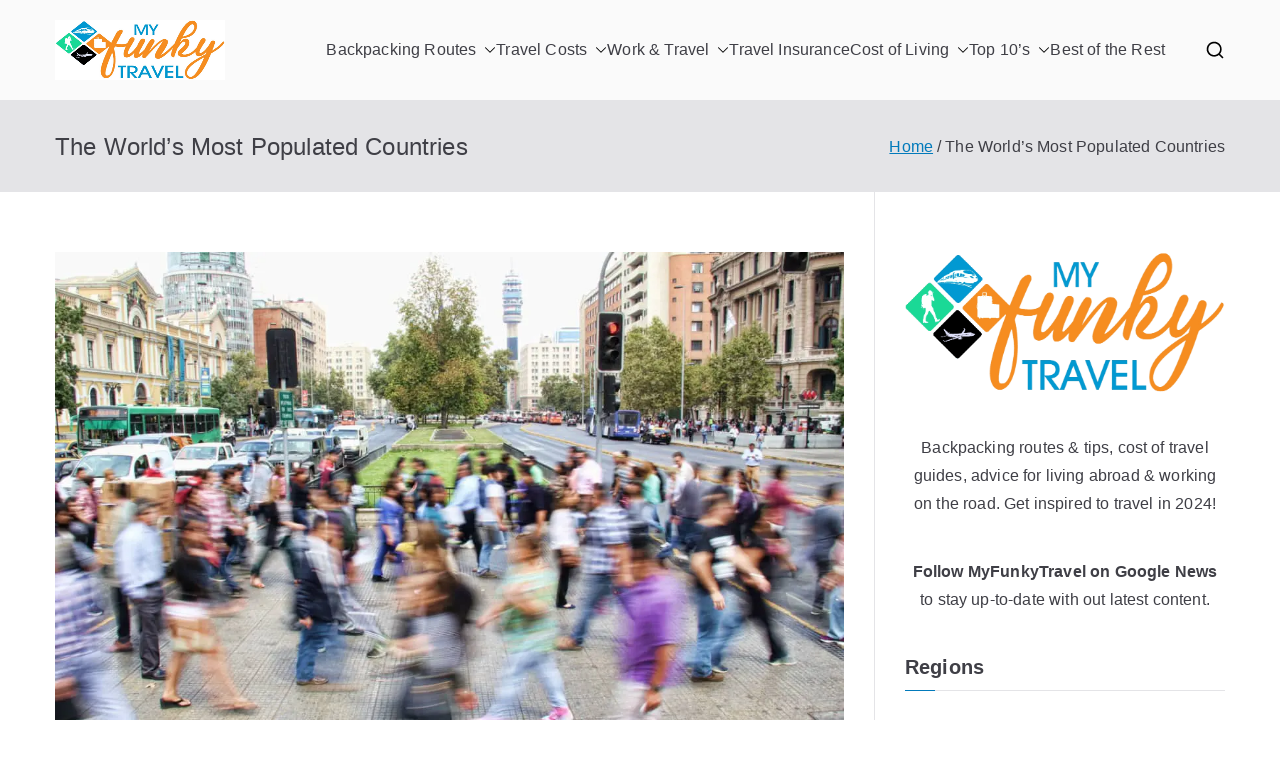

--- FILE ---
content_type: text/html; charset=UTF-8
request_url: https://myfunkytravel.com/most-populated-countries.html
body_size: 24197
content:
<!DOCTYPE html><html lang="en-GB"><head><meta charset="UTF-8"/>
<script>var __ezHttpConsent={setByCat:function(src,tagType,attributes,category,force,customSetScriptFn=null){var setScript=function(){if(force||window.ezTcfConsent[category]){if(typeof customSetScriptFn==='function'){customSetScriptFn();}else{var scriptElement=document.createElement(tagType);scriptElement.src=src;attributes.forEach(function(attr){for(var key in attr){if(attr.hasOwnProperty(key)){scriptElement.setAttribute(key,attr[key]);}}});var firstScript=document.getElementsByTagName(tagType)[0];firstScript.parentNode.insertBefore(scriptElement,firstScript);}}};if(force||(window.ezTcfConsent&&window.ezTcfConsent.loaded)){setScript();}else if(typeof getEzConsentData==="function"){getEzConsentData().then(function(ezTcfConsent){if(ezTcfConsent&&ezTcfConsent.loaded){setScript();}else{console.error("cannot get ez consent data");force=true;setScript();}});}else{force=true;setScript();console.error("getEzConsentData is not a function");}},};</script>
<script>var ezTcfConsent=window.ezTcfConsent?window.ezTcfConsent:{loaded:false,store_info:false,develop_and_improve_services:false,measure_ad_performance:false,measure_content_performance:false,select_basic_ads:false,create_ad_profile:false,select_personalized_ads:false,create_content_profile:false,select_personalized_content:false,understand_audiences:false,use_limited_data_to_select_content:false,};function getEzConsentData(){return new Promise(function(resolve){document.addEventListener("ezConsentEvent",function(event){var ezTcfConsent=event.detail.ezTcfConsent;resolve(ezTcfConsent);});});}</script>
<script>if(typeof _setEzCookies!=='function'){function _setEzCookies(ezConsentData){var cookies=window.ezCookieQueue;for(var i=0;i<cookies.length;i++){var cookie=cookies[i];if(ezConsentData&&ezConsentData.loaded&&ezConsentData[cookie.tcfCategory]){document.cookie=cookie.name+"="+cookie.value;}}}}
window.ezCookieQueue=window.ezCookieQueue||[];if(typeof addEzCookies!=='function'){function addEzCookies(arr){window.ezCookieQueue=[...window.ezCookieQueue,...arr];}}
addEzCookies([{name:"ezoab_228388",value:"mod281; Path=/; Domain=myfunkytravel.com; Max-Age=7200",tcfCategory:"store_info",isEzoic:"true",},{name:"ezosuibasgeneris-1",value:"04e510d9-9f33-4eb0-7139-231e91fef7d2; Path=/; Domain=myfunkytravel.com; Expires=Wed, 20 Jan 2027 19:46:21 UTC; Secure; SameSite=None",tcfCategory:"understand_audiences",isEzoic:"true",}]);if(window.ezTcfConsent&&window.ezTcfConsent.loaded){_setEzCookies(window.ezTcfConsent);}else if(typeof getEzConsentData==="function"){getEzConsentData().then(function(ezTcfConsent){if(ezTcfConsent&&ezTcfConsent.loaded){_setEzCookies(window.ezTcfConsent);}else{console.error("cannot get ez consent data");_setEzCookies(window.ezTcfConsent);}});}else{console.error("getEzConsentData is not a function");_setEzCookies(window.ezTcfConsent);}</script><script type="text/javascript" data-ezscrex='false' data-cfasync='false'>window._ezaq = Object.assign({"edge_cache_status":13,"edge_response_time":139,"url":"https://myfunkytravel.com/most-populated-countries.html"}, typeof window._ezaq !== "undefined" ? window._ezaq : {});</script><script type="text/javascript" data-ezscrex='false' data-cfasync='false'>window._ezaq = Object.assign({"ab_test_id":"mod281"}, typeof window._ezaq !== "undefined" ? window._ezaq : {});window.__ez=window.__ez||{};window.__ez.tf={};</script><script type="text/javascript" data-ezscrex='false' data-cfasync='false'>window.ezDisableAds = true;</script>
<script data-ezscrex='false' data-cfasync='false' data-pagespeed-no-defer>var __ez=__ez||{};__ez.stms=Date.now();__ez.evt={};__ez.script={};__ez.ck=__ez.ck||{};__ez.template={};__ez.template.isOrig=true;window.__ezScriptHost="//www.ezojs.com";__ez.queue=__ez.queue||function(){var e=0,i=0,t=[],n=!1,o=[],r=[],s=!0,a=function(e,i,n,o,r,s,a){var l=arguments.length>7&&void 0!==arguments[7]?arguments[7]:window,d=this;this.name=e,this.funcName=i,this.parameters=null===n?null:w(n)?n:[n],this.isBlock=o,this.blockedBy=r,this.deleteWhenComplete=s,this.isError=!1,this.isComplete=!1,this.isInitialized=!1,this.proceedIfError=a,this.fWindow=l,this.isTimeDelay=!1,this.process=function(){f("... func = "+e),d.isInitialized=!0,d.isComplete=!0,f("... func.apply: "+e);var i=d.funcName.split("."),n=null,o=this.fWindow||window;i.length>3||(n=3===i.length?o[i[0]][i[1]][i[2]]:2===i.length?o[i[0]][i[1]]:o[d.funcName]),null!=n&&n.apply(null,this.parameters),!0===d.deleteWhenComplete&&delete t[e],!0===d.isBlock&&(f("----- F'D: "+d.name),m())}},l=function(e,i,t,n,o,r,s){var a=arguments.length>7&&void 0!==arguments[7]?arguments[7]:window,l=this;this.name=e,this.path=i,this.async=o,this.defer=r,this.isBlock=t,this.blockedBy=n,this.isInitialized=!1,this.isError=!1,this.isComplete=!1,this.proceedIfError=s,this.fWindow=a,this.isTimeDelay=!1,this.isPath=function(e){return"/"===e[0]&&"/"!==e[1]},this.getSrc=function(e){return void 0!==window.__ezScriptHost&&this.isPath(e)&&"banger.js"!==this.name?window.__ezScriptHost+e:e},this.process=function(){l.isInitialized=!0,f("... file = "+e);var i=this.fWindow?this.fWindow.document:document,t=i.createElement("script");t.src=this.getSrc(this.path),!0===o?t.async=!0:!0===r&&(t.defer=!0),t.onerror=function(){var e={url:window.location.href,name:l.name,path:l.path,user_agent:window.navigator.userAgent};"undefined"!=typeof _ezaq&&(e.pageview_id=_ezaq.page_view_id);var i=encodeURIComponent(JSON.stringify(e)),t=new XMLHttpRequest;t.open("GET","//g.ezoic.net/ezqlog?d="+i,!0),t.send(),f("----- ERR'D: "+l.name),l.isError=!0,!0===l.isBlock&&m()},t.onreadystatechange=t.onload=function(){var e=t.readyState;f("----- F'D: "+l.name),e&&!/loaded|complete/.test(e)||(l.isComplete=!0,!0===l.isBlock&&m())},i.getElementsByTagName("head")[0].appendChild(t)}},d=function(e,i){this.name=e,this.path="",this.async=!1,this.defer=!1,this.isBlock=!1,this.blockedBy=[],this.isInitialized=!0,this.isError=!1,this.isComplete=i,this.proceedIfError=!1,this.isTimeDelay=!1,this.process=function(){}};function c(e,i,n,s,a,d,c,u,f){var m=new l(e,i,n,s,a,d,c,f);!0===u?o[e]=m:r[e]=m,t[e]=m,h(m)}function h(e){!0!==u(e)&&0!=s&&e.process()}function u(e){if(!0===e.isTimeDelay&&!1===n)return f(e.name+" blocked = TIME DELAY!"),!0;if(w(e.blockedBy))for(var i=0;i<e.blockedBy.length;i++){var o=e.blockedBy[i];if(!1===t.hasOwnProperty(o))return f(e.name+" blocked = "+o),!0;if(!0===e.proceedIfError&&!0===t[o].isError)return!1;if(!1===t[o].isComplete)return f(e.name+" blocked = "+o),!0}return!1}function f(e){var i=window.location.href,t=new RegExp("[?&]ezq=([^&#]*)","i").exec(i);"1"===(t?t[1]:null)&&console.debug(e)}function m(){++e>200||(f("let's go"),p(o),p(r))}function p(e){for(var i in e)if(!1!==e.hasOwnProperty(i)){var t=e[i];!0===t.isComplete||u(t)||!0===t.isInitialized||!0===t.isError?!0===t.isError?f(t.name+": error"):!0===t.isComplete?f(t.name+": complete already"):!0===t.isInitialized&&f(t.name+": initialized already"):t.process()}}function w(e){return"[object Array]"==Object.prototype.toString.call(e)}return window.addEventListener("load",(function(){setTimeout((function(){n=!0,f("TDELAY -----"),m()}),5e3)}),!1),{addFile:c,addFileOnce:function(e,i,n,o,r,s,a,l,d){t[e]||c(e,i,n,o,r,s,a,l,d)},addDelayFile:function(e,i){var n=new l(e,i,!1,[],!1,!1,!0);n.isTimeDelay=!0,f(e+" ...  FILE! TDELAY"),r[e]=n,t[e]=n,h(n)},addFunc:function(e,n,s,l,d,c,u,f,m,p){!0===c&&(e=e+"_"+i++);var w=new a(e,n,s,l,d,u,f,p);!0===m?o[e]=w:r[e]=w,t[e]=w,h(w)},addDelayFunc:function(e,i,n){var o=new a(e,i,n,!1,[],!0,!0);o.isTimeDelay=!0,f(e+" ...  FUNCTION! TDELAY"),r[e]=o,t[e]=o,h(o)},items:t,processAll:m,setallowLoad:function(e){s=e},markLoaded:function(e){if(e&&0!==e.length){if(e in t){var i=t[e];!0===i.isComplete?f(i.name+" "+e+": error loaded duplicate"):(i.isComplete=!0,i.isInitialized=!0)}else t[e]=new d(e,!0);f("markLoaded dummyfile: "+t[e].name)}},logWhatsBlocked:function(){for(var e in t)!1!==t.hasOwnProperty(e)&&u(t[e])}}}();__ez.evt.add=function(e,t,n){e.addEventListener?e.addEventListener(t,n,!1):e.attachEvent?e.attachEvent("on"+t,n):e["on"+t]=n()},__ez.evt.remove=function(e,t,n){e.removeEventListener?e.removeEventListener(t,n,!1):e.detachEvent?e.detachEvent("on"+t,n):delete e["on"+t]};__ez.script.add=function(e){var t=document.createElement("script");t.src=e,t.async=!0,t.type="text/javascript",document.getElementsByTagName("head")[0].appendChild(t)};__ez.dot=__ez.dot||{};__ez.queue.addFileOnce('/detroitchicago/boise.js', '/detroitchicago/boise.js?gcb=195-1&cb=5', true, [], true, false, true, false);__ez.queue.addFileOnce('/parsonsmaize/abilene.js', '/parsonsmaize/abilene.js?gcb=195-1&cb=e80eca0cdb', true, [], true, false, true, false);__ez.queue.addFileOnce('/parsonsmaize/mulvane.js', '/parsonsmaize/mulvane.js?gcb=195-1&cb=e75e48eec0', true, ['/parsonsmaize/abilene.js'], true, false, true, false);__ez.queue.addFileOnce('/detroitchicago/birmingham.js', '/detroitchicago/birmingham.js?gcb=195-1&cb=539c47377c', true, ['/parsonsmaize/abilene.js'], true, false, true, false);</script>
<script data-ezscrex="false" type="text/javascript" data-cfasync="false">window._ezaq = Object.assign({"ad_cache_level":0,"adpicker_placement_cnt":0,"ai_placeholder_cache_level":0,"ai_placeholder_placement_cnt":-1,"article_category":"General","author":"myfunkytravel","domain":"myfunkytravel.com","domain_id":228388,"ezcache_level":2,"ezcache_skip_code":0,"has_bad_image":0,"has_bad_words":0,"is_sitespeed":0,"lt_cache_level":0,"publish_date":"2020-11-19","response_size":98283,"response_size_orig":92476,"response_time_orig":82,"template_id":120,"url":"https://myfunkytravel.com/most-populated-countries.html","word_count":0,"worst_bad_word_level":0}, typeof window._ezaq !== "undefined" ? window._ezaq : {});__ez.queue.markLoaded('ezaqBaseReady');</script>
<script type='text/javascript' data-ezscrex='false' data-cfasync='false'>
window.ezAnalyticsStatic = true;

function analyticsAddScript(script) {
	var ezDynamic = document.createElement('script');
	ezDynamic.type = 'text/javascript';
	ezDynamic.innerHTML = script;
	document.head.appendChild(ezDynamic);
}
function getCookiesWithPrefix() {
    var allCookies = document.cookie.split(';');
    var cookiesWithPrefix = {};

    for (var i = 0; i < allCookies.length; i++) {
        var cookie = allCookies[i].trim();

        for (var j = 0; j < arguments.length; j++) {
            var prefix = arguments[j];
            if (cookie.indexOf(prefix) === 0) {
                var cookieParts = cookie.split('=');
                var cookieName = cookieParts[0];
                var cookieValue = cookieParts.slice(1).join('=');
                cookiesWithPrefix[cookieName] = decodeURIComponent(cookieValue);
                break; // Once matched, no need to check other prefixes
            }
        }
    }

    return cookiesWithPrefix;
}
function productAnalytics() {
	var d = {"pr":[6],"omd5":"40c2ed27f94eab561826c0bdb293abf7","nar":"risk score"};
	d.u = _ezaq.url;
	d.p = _ezaq.page_view_id;
	d.v = _ezaq.visit_uuid;
	d.ab = _ezaq.ab_test_id;
	d.e = JSON.stringify(_ezaq);
	d.ref = document.referrer;
	d.c = getCookiesWithPrefix('active_template', 'ez', 'lp_');
	if(typeof ez_utmParams !== 'undefined') {
		d.utm = ez_utmParams;
	}

	var dataText = JSON.stringify(d);
	var xhr = new XMLHttpRequest();
	xhr.open('POST','/ezais/analytics?cb=1', true);
	xhr.onload = function () {
		if (xhr.status!=200) {
            return;
		}

        if(document.readyState !== 'loading') {
            analyticsAddScript(xhr.response);
            return;
        }

        var eventFunc = function() {
            if(document.readyState === 'loading') {
                return;
            }
            document.removeEventListener('readystatechange', eventFunc, false);
            analyticsAddScript(xhr.response);
        };

        document.addEventListener('readystatechange', eventFunc, false);
	};
	xhr.setRequestHeader('Content-Type','text/plain');
	xhr.send(dataText);
}
__ez.queue.addFunc("productAnalytics", "productAnalytics", null, true, ['ezaqBaseReady'], false, false, false, true);
</script><base href="https://myfunkytravel.com/most-populated-countries.html"/>

				
		<meta name="viewport" content="width=device-width, initial-scale=1"/>
		<link rel="profile" href="http://gmpg.org/xfn/11"/>
		
		<meta name="robots" content="index, follow, max-image-preview:large, max-snippet:-1, max-video-preview:-1"/>

	<!-- This site is optimized with the Yoast SEO plugin v26.6 - https://yoast.com/wordpress/plugins/seo/ -->
	<title>The World&#39;s Most Populated Countries - Top Ten (2020)</title>
	<meta name="description" content="The world&#39;s most populated countries. From China to Mexico, we look at which countries have the most people and how things are changing."/>
	<link rel="canonical" href="https://myfunkytravel.com/most-populated-countries.html"/>
	<meta property="og:locale" content="en_GB"/>
	<meta property="og:type" content="article"/>
	<meta property="og:title" content="The World&#39;s Most Populated Countries - Top Ten (2020)"/>
	<meta property="og:description" content="The world&#39;s most populated countries. From China to Mexico, we look at which countries have the most people and how things are changing."/>
	<meta property="og:url" content="https://myfunkytravel.com/most-populated-countries.html"/>
	<meta property="og:site_name" content="MyFunkyTravel"/>
	<meta property="article:published_time" content="2020-11-19T19:42:30+00:00"/>
	<meta property="og:image" content="https://myfunkytravel.com/wp-content/uploads/2020/11/most-populated-countries-min.jpeg"/>
	<meta property="og:image:width" content="1200"/>
	<meta property="og:image:height" content="800"/>
	<meta property="og:image:type" content="image/jpeg"/>
	<meta name="author" content="myfunkytravel"/>
	<meta name="twitter:card" content="summary_large_image"/>
	<meta name="twitter:label1" content="Written by"/>
	<meta name="twitter:data1" content="myfunkytravel"/>
	<meta name="twitter:label2" content="Estimated reading time"/>
	<meta name="twitter:data2" content="6 minutes"/>
	<script type="application/ld+json" class="yoast-schema-graph">{"@context":"https://schema.org","@graph":[{"@type":"Article","@id":"https://myfunkytravel.com/most-populated-countries.html#article","isPartOf":{"@id":"https://myfunkytravel.com/most-populated-countries.html"},"author":{"name":"myfunkytravel","@id":"https://myfunkytravel.com/#/schema/person/59dd349e05933a0138059cf6b2675763"},"headline":"The World&#8217;s Most Populated Countries","datePublished":"2020-11-19T19:42:30+00:00","mainEntityOfPage":{"@id":"https://myfunkytravel.com/most-populated-countries.html"},"wordCount":1111,"commentCount":4,"publisher":{"@id":"https://myfunkytravel.com/#organization"},"image":{"@id":"https://myfunkytravel.com/most-populated-countries.html#primaryimage"},"thumbnailUrl":"https://myfunkytravel.com/wp-content/uploads/2020/11/most-populated-countries-min.jpeg","keywords":["Bangladesh","brazil","china","india","indonesia","mexico","Nigeria","Pakistan","russia","USA"],"articleSection":["General","Top 10's","Travel Countdowns"],"inLanguage":"en-GB","potentialAction":[{"@type":"CommentAction","name":"Comment","target":["https://myfunkytravel.com/most-populated-countries.html#respond"]}]},{"@type":"WebPage","@id":"https://myfunkytravel.com/most-populated-countries.html","url":"https://myfunkytravel.com/most-populated-countries.html","name":"The World's Most Populated Countries - Top Ten (2020)","isPartOf":{"@id":"https://myfunkytravel.com/#website"},"primaryImageOfPage":{"@id":"https://myfunkytravel.com/most-populated-countries.html#primaryimage"},"image":{"@id":"https://myfunkytravel.com/most-populated-countries.html#primaryimage"},"thumbnailUrl":"https://myfunkytravel.com/wp-content/uploads/2020/11/most-populated-countries-min.jpeg","datePublished":"2020-11-19T19:42:30+00:00","description":"The world's most populated countries. From China to Mexico, we look at which countries have the most people and how things are changing.","breadcrumb":{"@id":"https://myfunkytravel.com/most-populated-countries.html#breadcrumb"},"inLanguage":"en-GB","potentialAction":[{"@type":"ReadAction","target":["https://myfunkytravel.com/most-populated-countries.html"]}]},{"@type":"ImageObject","inLanguage":"en-GB","@id":"https://myfunkytravel.com/most-populated-countries.html#primaryimage","url":"https://myfunkytravel.com/wp-content/uploads/2020/11/most-populated-countries-min.jpeg","contentUrl":"https://myfunkytravel.com/wp-content/uploads/2020/11/most-populated-countries-min.jpeg","width":1200,"height":800,"caption":"most populated countries"},{"@type":"BreadcrumbList","@id":"https://myfunkytravel.com/most-populated-countries.html#breadcrumb","itemListElement":[{"@type":"ListItem","position":1,"name":"Home","item":"https://myfunkytravel.com/"},{"@type":"ListItem","position":2,"name":"Posts","item":"https://myfunkytravel.com/posts.html"},{"@type":"ListItem","position":3,"name":"The World&#8217;s Most Populated Countries"}]},{"@type":"WebSite","@id":"https://myfunkytravel.com/#website","url":"https://myfunkytravel.com/","name":"MyFunkyTravel","description":"Backpacking | Budget Travel | Living Abroad","publisher":{"@id":"https://myfunkytravel.com/#organization"},"potentialAction":[{"@type":"SearchAction","target":{"@type":"EntryPoint","urlTemplate":"https://myfunkytravel.com/?s={search_term_string}"},"query-input":{"@type":"PropertyValueSpecification","valueRequired":true,"valueName":"search_term_string"}}],"inLanguage":"en-GB"},{"@type":"Organization","@id":"https://myfunkytravel.com/#organization","name":"MyFunkyTravel","url":"https://myfunkytravel.com/","logo":{"@type":"ImageObject","inLanguage":"en-GB","@id":"https://myfunkytravel.com/#/schema/logo/image/","url":"https://cdn-0.myfunkytravel.com/wp-content/uploads/2022/11/myfunkytravel-logo.png","contentUrl":"https://cdn-0.myfunkytravel.com/wp-content/uploads/2022/11/myfunkytravel-logo.png","width":170,"height":60,"caption":"MyFunkyTravel"},"image":{"@id":"https://myfunkytravel.com/#/schema/logo/image/"}},{"@type":"Person","@id":"https://myfunkytravel.com/#/schema/person/59dd349e05933a0138059cf6b2675763","name":"myfunkytravel","image":{"@type":"ImageObject","inLanguage":"en-GB","@id":"https://myfunkytravel.com/#/schema/person/image/","url":"https://secure.gravatar.com/avatar/a0949eeb9464899e9868a07c933276eaa5e01fcf5acf44f1d7328ab55f74ce1d?s=96&d=mm&r=g","contentUrl":"https://secure.gravatar.com/avatar/a0949eeb9464899e9868a07c933276eaa5e01fcf5acf44f1d7328ab55f74ce1d?s=96&d=mm&r=g","caption":"myfunkytravel"},"url":"https://myfunkytravel.com/author/marksoc"}]}</script>
	<!-- / Yoast SEO plugin. -->


<link rel="alternate" title="oEmbed (JSON)" type="application/json+oembed" href="https://myfunkytravel.com/wp-json/oembed/1.0/embed?url=https%3A%2F%2Fmyfunkytravel.com%2Fmost-populated-countries.html"/>
<link rel="alternate" title="oEmbed (XML)" type="text/xml+oembed" href="https://myfunkytravel.com/wp-json/oembed/1.0/embed?url=https%3A%2F%2Fmyfunkytravel.com%2Fmost-populated-countries.html&amp;format=xml"/>
		<!-- This site uses the Google Analytics by ExactMetrics plugin v8.11.0 - Using Analytics tracking - https://www.exactmetrics.com/ -->
							<script src="//www.googletagmanager.com/gtag/js?id=G-J12FRTEKZ5" data-cfasync="false" data-wpfc-render="false" type="text/javascript" async=""></script>
			<script data-cfasync="false" data-wpfc-render="false" type="text/javascript">
				var em_version = '8.11.0';
				var em_track_user = true;
				var em_no_track_reason = '';
								var ExactMetricsDefaultLocations = {"page_location":"https:\/\/myfunkytravel.com\/most-populated-countries.html\/"};
								if ( typeof ExactMetricsPrivacyGuardFilter === 'function' ) {
					var ExactMetricsLocations = (typeof ExactMetricsExcludeQuery === 'object') ? ExactMetricsPrivacyGuardFilter( ExactMetricsExcludeQuery ) : ExactMetricsPrivacyGuardFilter( ExactMetricsDefaultLocations );
				} else {
					var ExactMetricsLocations = (typeof ExactMetricsExcludeQuery === 'object') ? ExactMetricsExcludeQuery : ExactMetricsDefaultLocations;
				}

								var disableStrs = [
										'ga-disable-G-J12FRTEKZ5',
									];

				/* Function to detect opted out users */
				function __gtagTrackerIsOptedOut() {
					for (var index = 0; index < disableStrs.length; index++) {
						if (document.cookie.indexOf(disableStrs[index] + '=true') > -1) {
							return true;
						}
					}

					return false;
				}

				/* Disable tracking if the opt-out cookie exists. */
				if (__gtagTrackerIsOptedOut()) {
					for (var index = 0; index < disableStrs.length; index++) {
						window[disableStrs[index]] = true;
					}
				}

				/* Opt-out function */
				function __gtagTrackerOptout() {
					for (var index = 0; index < disableStrs.length; index++) {
						document.cookie = disableStrs[index] + '=true; expires=Thu, 31 Dec 2099 23:59:59 UTC; path=/';
						window[disableStrs[index]] = true;
					}
				}

				if ('undefined' === typeof gaOptout) {
					function gaOptout() {
						__gtagTrackerOptout();
					}
				}
								window.dataLayer = window.dataLayer || [];

				window.ExactMetricsDualTracker = {
					helpers: {},
					trackers: {},
				};
				if (em_track_user) {
					function __gtagDataLayer() {
						dataLayer.push(arguments);
					}

					function __gtagTracker(type, name, parameters) {
						if (!parameters) {
							parameters = {};
						}

						if (parameters.send_to) {
							__gtagDataLayer.apply(null, arguments);
							return;
						}

						if (type === 'event') {
														parameters.send_to = exactmetrics_frontend.v4_id;
							var hookName = name;
							if (typeof parameters['event_category'] !== 'undefined') {
								hookName = parameters['event_category'] + ':' + name;
							}

							if (typeof ExactMetricsDualTracker.trackers[hookName] !== 'undefined') {
								ExactMetricsDualTracker.trackers[hookName](parameters);
							} else {
								__gtagDataLayer('event', name, parameters);
							}
							
						} else {
							__gtagDataLayer.apply(null, arguments);
						}
					}

					__gtagTracker('js', new Date());
					__gtagTracker('set', {
						'developer_id.dNDMyYj': true,
											});
					if ( ExactMetricsLocations.page_location ) {
						__gtagTracker('set', ExactMetricsLocations);
					}
										__gtagTracker('config', 'G-J12FRTEKZ5', {"forceSSL":"true"} );
										window.gtag = __gtagTracker;										(function () {
						/* https://developers.google.com/analytics/devguides/collection/analyticsjs/ */
						/* ga and __gaTracker compatibility shim. */
						var noopfn = function () {
							return null;
						};
						var newtracker = function () {
							return new Tracker();
						};
						var Tracker = function () {
							return null;
						};
						var p = Tracker.prototype;
						p.get = noopfn;
						p.set = noopfn;
						p.send = function () {
							var args = Array.prototype.slice.call(arguments);
							args.unshift('send');
							__gaTracker.apply(null, args);
						};
						var __gaTracker = function () {
							var len = arguments.length;
							if (len === 0) {
								return;
							}
							var f = arguments[len - 1];
							if (typeof f !== 'object' || f === null || typeof f.hitCallback !== 'function') {
								if ('send' === arguments[0]) {
									var hitConverted, hitObject = false, action;
									if ('event' === arguments[1]) {
										if ('undefined' !== typeof arguments[3]) {
											hitObject = {
												'eventAction': arguments[3],
												'eventCategory': arguments[2],
												'eventLabel': arguments[4],
												'value': arguments[5] ? arguments[5] : 1,
											}
										}
									}
									if ('pageview' === arguments[1]) {
										if ('undefined' !== typeof arguments[2]) {
											hitObject = {
												'eventAction': 'page_view',
												'page_path': arguments[2],
											}
										}
									}
									if (typeof arguments[2] === 'object') {
										hitObject = arguments[2];
									}
									if (typeof arguments[5] === 'object') {
										Object.assign(hitObject, arguments[5]);
									}
									if ('undefined' !== typeof arguments[1].hitType) {
										hitObject = arguments[1];
										if ('pageview' === hitObject.hitType) {
											hitObject.eventAction = 'page_view';
										}
									}
									if (hitObject) {
										action = 'timing' === arguments[1].hitType ? 'timing_complete' : hitObject.eventAction;
										hitConverted = mapArgs(hitObject);
										__gtagTracker('event', action, hitConverted);
									}
								}
								return;
							}

							function mapArgs(args) {
								var arg, hit = {};
								var gaMap = {
									'eventCategory': 'event_category',
									'eventAction': 'event_action',
									'eventLabel': 'event_label',
									'eventValue': 'event_value',
									'nonInteraction': 'non_interaction',
									'timingCategory': 'event_category',
									'timingVar': 'name',
									'timingValue': 'value',
									'timingLabel': 'event_label',
									'page': 'page_path',
									'location': 'page_location',
									'title': 'page_title',
									'referrer' : 'page_referrer',
								};
								for (arg in args) {
																		if (!(!args.hasOwnProperty(arg) || !gaMap.hasOwnProperty(arg))) {
										hit[gaMap[arg]] = args[arg];
									} else {
										hit[arg] = args[arg];
									}
								}
								return hit;
							}

							try {
								f.hitCallback();
							} catch (ex) {
							}
						};
						__gaTracker.create = newtracker;
						__gaTracker.getByName = newtracker;
						__gaTracker.getAll = function () {
							return [];
						};
						__gaTracker.remove = noopfn;
						__gaTracker.loaded = true;
						window['__gaTracker'] = __gaTracker;
					})();
									} else {
										console.log("");
					(function () {
						function __gtagTracker() {
							return null;
						}

						window['__gtagTracker'] = __gtagTracker;
						window['gtag'] = __gtagTracker;
					})();
									}
			</script>
							<!-- / Google Analytics by ExactMetrics -->
		<style id="wp-img-auto-sizes-contain-inline-css" type="text/css">
img:is([sizes=auto i],[sizes^="auto," i]){contain-intrinsic-size:3000px 1500px}
/*# sourceURL=wp-img-auto-sizes-contain-inline-css */
</style>
<style id="wp-emoji-styles-inline-css" type="text/css">

	img.wp-smiley, img.emoji {
		display: inline !important;
		border: none !important;
		box-shadow: none !important;
		height: 1em !important;
		width: 1em !important;
		margin: 0 0.07em !important;
		vertical-align: -0.1em !important;
		background: none !important;
		padding: 0 !important;
	}
/*# sourceURL=wp-emoji-styles-inline-css */
</style>
<link rel="stylesheet" id="wp-block-library-css" href="https://cdn-0.myfunkytravel.com/wp-includes/css/dist/block-library/style.min.css?ver=6.9" type="text/css" media="all"/>
<style id="wp-block-library-theme-inline-css" type="text/css">
.wp-block-audio :where(figcaption){color:#555;font-size:13px;text-align:center}.is-dark-theme .wp-block-audio :where(figcaption){color:#ffffffa6}.wp-block-audio{margin:0 0 1em}.wp-block-code{border:1px solid #ccc;border-radius:4px;font-family:Menlo,Consolas,monaco,monospace;padding:.8em 1em}.wp-block-embed :where(figcaption){color:#555;font-size:13px;text-align:center}.is-dark-theme .wp-block-embed :where(figcaption){color:#ffffffa6}.wp-block-embed{margin:0 0 1em}.blocks-gallery-caption{color:#555;font-size:13px;text-align:center}.is-dark-theme .blocks-gallery-caption{color:#ffffffa6}:root :where(.wp-block-image figcaption){color:#555;font-size:13px;text-align:center}.is-dark-theme :root :where(.wp-block-image figcaption){color:#ffffffa6}.wp-block-image{margin:0 0 1em}.wp-block-pullquote{border-bottom:4px solid;border-top:4px solid;color:currentColor;margin-bottom:1.75em}.wp-block-pullquote :where(cite),.wp-block-pullquote :where(footer),.wp-block-pullquote__citation{color:currentColor;font-size:.8125em;font-style:normal;text-transform:uppercase}.wp-block-quote{border-left:.25em solid;margin:0 0 1.75em;padding-left:1em}.wp-block-quote cite,.wp-block-quote footer{color:currentColor;font-size:.8125em;font-style:normal;position:relative}.wp-block-quote:where(.has-text-align-right){border-left:none;border-right:.25em solid;padding-left:0;padding-right:1em}.wp-block-quote:where(.has-text-align-center){border:none;padding-left:0}.wp-block-quote.is-large,.wp-block-quote.is-style-large,.wp-block-quote:where(.is-style-plain){border:none}.wp-block-search .wp-block-search__label{font-weight:700}.wp-block-search__button{border:1px solid #ccc;padding:.375em .625em}:where(.wp-block-group.has-background){padding:1.25em 2.375em}.wp-block-separator.has-css-opacity{opacity:.4}.wp-block-separator{border:none;border-bottom:2px solid;margin-left:auto;margin-right:auto}.wp-block-separator.has-alpha-channel-opacity{opacity:1}.wp-block-separator:not(.is-style-wide):not(.is-style-dots){width:100px}.wp-block-separator.has-background:not(.is-style-dots){border-bottom:none;height:1px}.wp-block-separator.has-background:not(.is-style-wide):not(.is-style-dots){height:2px}.wp-block-table{margin:0 0 1em}.wp-block-table td,.wp-block-table th{word-break:normal}.wp-block-table :where(figcaption){color:#555;font-size:13px;text-align:center}.is-dark-theme .wp-block-table :where(figcaption){color:#ffffffa6}.wp-block-video :where(figcaption){color:#555;font-size:13px;text-align:center}.is-dark-theme .wp-block-video :where(figcaption){color:#ffffffa6}.wp-block-video{margin:0 0 1em}:root :where(.wp-block-template-part.has-background){margin-bottom:0;margin-top:0;padding:1.25em 2.375em}
/*# sourceURL=/wp-includes/css/dist/block-library/theme.min.css */
</style>
<style id="global-styles-inline-css" type="text/css">
:root{--wp--preset--aspect-ratio--square: 1;--wp--preset--aspect-ratio--4-3: 4/3;--wp--preset--aspect-ratio--3-4: 3/4;--wp--preset--aspect-ratio--3-2: 3/2;--wp--preset--aspect-ratio--2-3: 2/3;--wp--preset--aspect-ratio--16-9: 16/9;--wp--preset--aspect-ratio--9-16: 9/16;--wp--preset--color--black: #000000;--wp--preset--color--cyan-bluish-gray: #abb8c3;--wp--preset--color--white: #ffffff;--wp--preset--color--pale-pink: #f78da7;--wp--preset--color--vivid-red: #cf2e2e;--wp--preset--color--luminous-vivid-orange: #ff6900;--wp--preset--color--luminous-vivid-amber: #fcb900;--wp--preset--color--light-green-cyan: #7bdcb5;--wp--preset--color--vivid-green-cyan: #00d084;--wp--preset--color--pale-cyan-blue: #8ed1fc;--wp--preset--color--vivid-cyan-blue: #0693e3;--wp--preset--color--vivid-purple: #9b51e0;--wp--preset--gradient--vivid-cyan-blue-to-vivid-purple: linear-gradient(135deg,rgb(6,147,227) 0%,rgb(155,81,224) 100%);--wp--preset--gradient--light-green-cyan-to-vivid-green-cyan: linear-gradient(135deg,rgb(122,220,180) 0%,rgb(0,208,130) 100%);--wp--preset--gradient--luminous-vivid-amber-to-luminous-vivid-orange: linear-gradient(135deg,rgb(252,185,0) 0%,rgb(255,105,0) 100%);--wp--preset--gradient--luminous-vivid-orange-to-vivid-red: linear-gradient(135deg,rgb(255,105,0) 0%,rgb(207,46,46) 100%);--wp--preset--gradient--very-light-gray-to-cyan-bluish-gray: linear-gradient(135deg,rgb(238,238,238) 0%,rgb(169,184,195) 100%);--wp--preset--gradient--cool-to-warm-spectrum: linear-gradient(135deg,rgb(74,234,220) 0%,rgb(151,120,209) 20%,rgb(207,42,186) 40%,rgb(238,44,130) 60%,rgb(251,105,98) 80%,rgb(254,248,76) 100%);--wp--preset--gradient--blush-light-purple: linear-gradient(135deg,rgb(255,206,236) 0%,rgb(152,150,240) 100%);--wp--preset--gradient--blush-bordeaux: linear-gradient(135deg,rgb(254,205,165) 0%,rgb(254,45,45) 50%,rgb(107,0,62) 100%);--wp--preset--gradient--luminous-dusk: linear-gradient(135deg,rgb(255,203,112) 0%,rgb(199,81,192) 50%,rgb(65,88,208) 100%);--wp--preset--gradient--pale-ocean: linear-gradient(135deg,rgb(255,245,203) 0%,rgb(182,227,212) 50%,rgb(51,167,181) 100%);--wp--preset--gradient--electric-grass: linear-gradient(135deg,rgb(202,248,128) 0%,rgb(113,206,126) 100%);--wp--preset--gradient--midnight: linear-gradient(135deg,rgb(2,3,129) 0%,rgb(40,116,252) 100%);--wp--preset--font-size--small: 13px;--wp--preset--font-size--medium: 20px;--wp--preset--font-size--large: 36px;--wp--preset--font-size--x-large: 42px;--wp--preset--spacing--20: 0.44rem;--wp--preset--spacing--30: 0.67rem;--wp--preset--spacing--40: 1rem;--wp--preset--spacing--50: 1.5rem;--wp--preset--spacing--60: 2.25rem;--wp--preset--spacing--70: 3.38rem;--wp--preset--spacing--80: 5.06rem;--wp--preset--shadow--natural: 6px 6px 9px rgba(0, 0, 0, 0.2);--wp--preset--shadow--deep: 12px 12px 50px rgba(0, 0, 0, 0.4);--wp--preset--shadow--sharp: 6px 6px 0px rgba(0, 0, 0, 0.2);--wp--preset--shadow--outlined: 6px 6px 0px -3px rgb(255, 255, 255), 6px 6px rgb(0, 0, 0);--wp--preset--shadow--crisp: 6px 6px 0px rgb(0, 0, 0);}:root { --wp--style--global--content-size: 760px;--wp--style--global--wide-size: 1160px; }:where(body) { margin: 0; }.wp-site-blocks > .alignleft { float: left; margin-right: 2em; }.wp-site-blocks > .alignright { float: right; margin-left: 2em; }.wp-site-blocks > .aligncenter { justify-content: center; margin-left: auto; margin-right: auto; }:where(.wp-site-blocks) > * { margin-block-start: 24px; margin-block-end: 0; }:where(.wp-site-blocks) > :first-child { margin-block-start: 0; }:where(.wp-site-blocks) > :last-child { margin-block-end: 0; }:root { --wp--style--block-gap: 24px; }:root :where(.is-layout-flow) > :first-child{margin-block-start: 0;}:root :where(.is-layout-flow) > :last-child{margin-block-end: 0;}:root :where(.is-layout-flow) > *{margin-block-start: 24px;margin-block-end: 0;}:root :where(.is-layout-constrained) > :first-child{margin-block-start: 0;}:root :where(.is-layout-constrained) > :last-child{margin-block-end: 0;}:root :where(.is-layout-constrained) > *{margin-block-start: 24px;margin-block-end: 0;}:root :where(.is-layout-flex){gap: 24px;}:root :where(.is-layout-grid){gap: 24px;}.is-layout-flow > .alignleft{float: left;margin-inline-start: 0;margin-inline-end: 2em;}.is-layout-flow > .alignright{float: right;margin-inline-start: 2em;margin-inline-end: 0;}.is-layout-flow > .aligncenter{margin-left: auto !important;margin-right: auto !important;}.is-layout-constrained > .alignleft{float: left;margin-inline-start: 0;margin-inline-end: 2em;}.is-layout-constrained > .alignright{float: right;margin-inline-start: 2em;margin-inline-end: 0;}.is-layout-constrained > .aligncenter{margin-left: auto !important;margin-right: auto !important;}.is-layout-constrained > :where(:not(.alignleft):not(.alignright):not(.alignfull)){max-width: var(--wp--style--global--content-size);margin-left: auto !important;margin-right: auto !important;}.is-layout-constrained > .alignwide{max-width: var(--wp--style--global--wide-size);}body .is-layout-flex{display: flex;}.is-layout-flex{flex-wrap: wrap;align-items: center;}.is-layout-flex > :is(*, div){margin: 0;}body .is-layout-grid{display: grid;}.is-layout-grid > :is(*, div){margin: 0;}body{padding-top: 0px;padding-right: 0px;padding-bottom: 0px;padding-left: 0px;}a:where(:not(.wp-element-button)){text-decoration: underline;}:root :where(.wp-element-button, .wp-block-button__link){background-color: #32373c;border-width: 0;color: #fff;font-family: inherit;font-size: inherit;font-style: inherit;font-weight: inherit;letter-spacing: inherit;line-height: inherit;padding-top: calc(0.667em + 2px);padding-right: calc(1.333em + 2px);padding-bottom: calc(0.667em + 2px);padding-left: calc(1.333em + 2px);text-decoration: none;text-transform: inherit;}.has-black-color{color: var(--wp--preset--color--black) !important;}.has-cyan-bluish-gray-color{color: var(--wp--preset--color--cyan-bluish-gray) !important;}.has-white-color{color: var(--wp--preset--color--white) !important;}.has-pale-pink-color{color: var(--wp--preset--color--pale-pink) !important;}.has-vivid-red-color{color: var(--wp--preset--color--vivid-red) !important;}.has-luminous-vivid-orange-color{color: var(--wp--preset--color--luminous-vivid-orange) !important;}.has-luminous-vivid-amber-color{color: var(--wp--preset--color--luminous-vivid-amber) !important;}.has-light-green-cyan-color{color: var(--wp--preset--color--light-green-cyan) !important;}.has-vivid-green-cyan-color{color: var(--wp--preset--color--vivid-green-cyan) !important;}.has-pale-cyan-blue-color{color: var(--wp--preset--color--pale-cyan-blue) !important;}.has-vivid-cyan-blue-color{color: var(--wp--preset--color--vivid-cyan-blue) !important;}.has-vivid-purple-color{color: var(--wp--preset--color--vivid-purple) !important;}.has-black-background-color{background-color: var(--wp--preset--color--black) !important;}.has-cyan-bluish-gray-background-color{background-color: var(--wp--preset--color--cyan-bluish-gray) !important;}.has-white-background-color{background-color: var(--wp--preset--color--white) !important;}.has-pale-pink-background-color{background-color: var(--wp--preset--color--pale-pink) !important;}.has-vivid-red-background-color{background-color: var(--wp--preset--color--vivid-red) !important;}.has-luminous-vivid-orange-background-color{background-color: var(--wp--preset--color--luminous-vivid-orange) !important;}.has-luminous-vivid-amber-background-color{background-color: var(--wp--preset--color--luminous-vivid-amber) !important;}.has-light-green-cyan-background-color{background-color: var(--wp--preset--color--light-green-cyan) !important;}.has-vivid-green-cyan-background-color{background-color: var(--wp--preset--color--vivid-green-cyan) !important;}.has-pale-cyan-blue-background-color{background-color: var(--wp--preset--color--pale-cyan-blue) !important;}.has-vivid-cyan-blue-background-color{background-color: var(--wp--preset--color--vivid-cyan-blue) !important;}.has-vivid-purple-background-color{background-color: var(--wp--preset--color--vivid-purple) !important;}.has-black-border-color{border-color: var(--wp--preset--color--black) !important;}.has-cyan-bluish-gray-border-color{border-color: var(--wp--preset--color--cyan-bluish-gray) !important;}.has-white-border-color{border-color: var(--wp--preset--color--white) !important;}.has-pale-pink-border-color{border-color: var(--wp--preset--color--pale-pink) !important;}.has-vivid-red-border-color{border-color: var(--wp--preset--color--vivid-red) !important;}.has-luminous-vivid-orange-border-color{border-color: var(--wp--preset--color--luminous-vivid-orange) !important;}.has-luminous-vivid-amber-border-color{border-color: var(--wp--preset--color--luminous-vivid-amber) !important;}.has-light-green-cyan-border-color{border-color: var(--wp--preset--color--light-green-cyan) !important;}.has-vivid-green-cyan-border-color{border-color: var(--wp--preset--color--vivid-green-cyan) !important;}.has-pale-cyan-blue-border-color{border-color: var(--wp--preset--color--pale-cyan-blue) !important;}.has-vivid-cyan-blue-border-color{border-color: var(--wp--preset--color--vivid-cyan-blue) !important;}.has-vivid-purple-border-color{border-color: var(--wp--preset--color--vivid-purple) !important;}.has-vivid-cyan-blue-to-vivid-purple-gradient-background{background: var(--wp--preset--gradient--vivid-cyan-blue-to-vivid-purple) !important;}.has-light-green-cyan-to-vivid-green-cyan-gradient-background{background: var(--wp--preset--gradient--light-green-cyan-to-vivid-green-cyan) !important;}.has-luminous-vivid-amber-to-luminous-vivid-orange-gradient-background{background: var(--wp--preset--gradient--luminous-vivid-amber-to-luminous-vivid-orange) !important;}.has-luminous-vivid-orange-to-vivid-red-gradient-background{background: var(--wp--preset--gradient--luminous-vivid-orange-to-vivid-red) !important;}.has-very-light-gray-to-cyan-bluish-gray-gradient-background{background: var(--wp--preset--gradient--very-light-gray-to-cyan-bluish-gray) !important;}.has-cool-to-warm-spectrum-gradient-background{background: var(--wp--preset--gradient--cool-to-warm-spectrum) !important;}.has-blush-light-purple-gradient-background{background: var(--wp--preset--gradient--blush-light-purple) !important;}.has-blush-bordeaux-gradient-background{background: var(--wp--preset--gradient--blush-bordeaux) !important;}.has-luminous-dusk-gradient-background{background: var(--wp--preset--gradient--luminous-dusk) !important;}.has-pale-ocean-gradient-background{background: var(--wp--preset--gradient--pale-ocean) !important;}.has-electric-grass-gradient-background{background: var(--wp--preset--gradient--electric-grass) !important;}.has-midnight-gradient-background{background: var(--wp--preset--gradient--midnight) !important;}.has-small-font-size{font-size: var(--wp--preset--font-size--small) !important;}.has-medium-font-size{font-size: var(--wp--preset--font-size--medium) !important;}.has-large-font-size{font-size: var(--wp--preset--font-size--large) !important;}.has-x-large-font-size{font-size: var(--wp--preset--font-size--x-large) !important;}
:root :where(.wp-block-pullquote){font-size: 1.5em;line-height: 1.6;}
/*# sourceURL=global-styles-inline-css */
</style>
<link rel="stylesheet" id="related-posts-by-taxonomy-css" href="https://cdn-0.myfunkytravel.com/wp-content/plugins/related-posts-by-taxonomy/includes/assets/css/styles.css?ver=6.9" type="text/css" media="all"/>
<link rel="stylesheet" id="font-awesome-all-css" href="https://cdn-0.myfunkytravel.com/wp-content/themes/zakra/inc/customizer/customind/assets/fontawesome/v6/css/all.min.css?ver=6.2.4" type="text/css" media="all"/>
<link rel="stylesheet" id="zakra-style-css" href="https://cdn-0.myfunkytravel.com/wp-content/themes/zakra/style.css?ver=4.1.4" type="text/css" media="all"/>
<style id="zakra-style-inline-css" type="text/css">
:root{--top-grid-columns: 4;
			--main-grid-columns: 4;
			--bottom-grid-columns: 1;
			} .zak-footer-builder .zak-bottom-row{justify-items: center;} .zak-footer-builder .zak-footer-bottom-row .zak-footer-col{flex-direction: column;}.zak-footer-builder .zak-footer-main-row .zak-footer-col{flex-direction: column;}.zak-footer-builder .zak-footer-top-row .zak-footer-col{flex-direction: column;}.zak-footer-builder .zak-copyright{text-align: center;}.zak-footer-builder .zak-footer-nav{display: flex; justify-content: center;}.zak-footer-builder .zak-footer-nav-2{display: flex; justify-content: center;}.zak-footer-builder .zak-html-1{text-align: center;}.zak-footer-builder .zak-html-2{text-align: center;}.zak-footer-builder .footer-social-icons{text-align: ;}.zak-footer-builder .widget-footer-sidebar-1{text-align: ;}.zak-footer-builder .widget-footer-sidebar-2{text-align: ;}.zak-footer-builder .widget-footer-sidebar-3{text-align: ;}.zak-footer-builder .widget-footer-sidebar-4{text-align: ;}.zak-footer-builder .widget-footer-bar-col-1-sidebar{text-align: ;}.zak-footer-builder .widget-footer-bar-col-2-sidebar{text-align: ;} :root{--zakra-color-1: #eaf3fb;--zakra-color-2: #bfdcf3;--zakra-color-3: #94c4eb;--zakra-color-4: #6aace2;--zakra-color-5: #257bc1;--zakra-color-6: #1d6096;--zakra-color-7: #15446b;--zakra-color-8: #0c2941;--zakra-color-9: #040e16;}@media screen and (min-width: 768px) {.zak-primary{width:70%;}}.site-title{color:#blank;}.site-branding .site-description{font-family:default;font-weight:500;font-size:1.44rem;line-height:1.8;}.zak-footer-bar{color:#fafafa;}
/*# sourceURL=zakra-style-inline-css */
</style>
<script type="text/javascript" src="https://cdn-0.myfunkytravel.com/wp-content/plugins/google-analytics-dashboard-for-wp/assets/js/frontend-gtag.min.js?ver=8.11.0" id="exactmetrics-frontend-script-js" async="async" data-wp-strategy="async"></script>
<script data-cfasync="false" data-wpfc-render="false" type="text/javascript" id="exactmetrics-frontend-script-js-extra">/* <![CDATA[ */
var exactmetrics_frontend = {"js_events_tracking":"true","download_extensions":"zip,mp3,mpeg,pdf,docx,pptx,xlsx,rar","inbound_paths":"[{\"path\":\"\\\/go\\\/\",\"label\":\"affiliate\"},{\"path\":\"\\\/recommend\\\/\",\"label\":\"affiliate\"}]","home_url":"https:\/\/myfunkytravel.com","hash_tracking":"false","v4_id":"G-J12FRTEKZ5"};/* ]]> */
</script>
<link rel="https://api.w.org/" href="https://myfunkytravel.com/wp-json/"/><link rel="alternate" title="JSON" type="application/json" href="https://myfunkytravel.com/wp-json/wp/v2/posts/8707"/><meta name="generator" content="Elementor 3.34.0; features: additional_custom_breakpoints; settings: css_print_method-external, google_font-enabled, font_display-auto"/>
			<style>
				.e-con.e-parent:nth-of-type(n+4):not(.e-lazyloaded):not(.e-no-lazyload),
				.e-con.e-parent:nth-of-type(n+4):not(.e-lazyloaded):not(.e-no-lazyload) * {
					background-image: none !important;
				}
				@media screen and (max-height: 1024px) {
					.e-con.e-parent:nth-of-type(n+3):not(.e-lazyloaded):not(.e-no-lazyload),
					.e-con.e-parent:nth-of-type(n+3):not(.e-lazyloaded):not(.e-no-lazyload) * {
						background-image: none !important;
					}
				}
				@media screen and (max-height: 640px) {
					.e-con.e-parent:nth-of-type(n+2):not(.e-lazyloaded):not(.e-no-lazyload),
					.e-con.e-parent:nth-of-type(n+2):not(.e-lazyloaded):not(.e-no-lazyload) * {
						background-image: none !important;
					}
				}
			</style>
			
		<style type="text/css">
			            .site-title {
                position: absolute;
                clip: rect(1px, 1px, 1px, 1px);
            }

			
			            .site-description {
                position: absolute;
                clip: rect(1px, 1px, 1px, 1px);
            }

					</style>

		<link rel="icon" href="https://myfunkytravel.com/wp-content/uploads/2019/03/cropped-logomaker2-1-32x32.png" sizes="32x32"/>
<link rel="icon" href="https://myfunkytravel.com/wp-content/uploads/2019/03/cropped-logomaker2-1-192x192.png" sizes="192x192"/>
<link rel="apple-touch-icon" href="https://myfunkytravel.com/wp-content/uploads/2019/03/cropped-logomaker2-1-180x180.png"/>
<meta name="msapplication-TileImage" content="https://myfunkytravel.com/wp-content/uploads/2019/03/cropped-logomaker2-1-270x270.png"/>

	<script type='text/javascript'>
var ezoTemplate = 'old_site_noads';
var ezouid = '1';
var ezoFormfactor = '1';
</script><script data-ezscrex="false" type='text/javascript'>
var soc_app_id = '0';
var did = 228388;
var ezdomain = 'myfunkytravel.com';
var ezoicSearchable = 1;
</script></head>

<body class="wp-singular post-template-default single single-post postid-8707 single-format-standard wp-custom-logo wp-theme-zakra zak-site-layout--right zak-container--wide zak-content-area--bordered has-page-header has-breadcrumbs elementor-default elementor-kit-9716">


		<div id="page" class="zak-site">
				<a class="skip-link screen-reader-text" href="#zak-content">Skip to content</a>
		
		<header id="zak-masthead" class="zak-header zak-layout-1 zak-layout-1-style-1">
		
			
					<div class="zak-main-header">
			<div class="zak-container">
				<div class="zak-row">
		
	<div class="zak-header-col zak-header-col--1">

		
<div class="site-branding">
	<a href="https://myfunkytravel.com/" class="custom-logo-link" rel="home"><img width="170" height="60" src="https://cdn-0.myfunkytravel.com/wp-content/uploads/2022/11/myfunkytravel-logo.png" class="custom-logo" alt="MyFunkyTravel" decoding="async"/></a>	<div class="site-info-wrap">
		
		<p class="site-title ">
		<a href="https://myfunkytravel.com/" rel="home">MyFunkyTravel</a>
	</p>


				<p class="site-description ">Backpacking | Budget Travel | Living Abroad</p>
		</div>
</div><!-- .site-branding -->

	</div> <!-- /.zak-header__block--one -->

	<div class="zak-header-col zak-header-col--2">

					
<nav id="zak-primary-nav" class="zak-main-nav main-navigation zak-primary-nav zak-layout-1 zak-layout-1-style-1">
	<ul id="zak-primary-menu" class="zak-primary-menu"><li id="menu-item-67" class="menu-item menu-item-type-post_type menu-item-object-page menu-item-has-children menu-item-67"><a href="https://myfunkytravel.com/backpackingroutes.html">Backpacking Routes<span role="button" tabindex="0" class="zak-submenu-toggle" onkeypress=""><svg class="zak-icon zak-dropdown-icon" xmlns="http://www.w3.org/2000/svg" xml:space="preserve" viewBox="0 0 24 24"><path d="M12 17.5c-.3 0-.5-.1-.7-.3l-9-9c-.4-.4-.4-1 0-1.4s1-.4 1.4 0l8.3 8.3 8.3-8.3c.4-.4 1-.4 1.4 0s.4 1 0 1.4l-9 9c-.2.2-.4.3-.7.3z"></path></svg></span></a>
<ul class="sub-menu">
	<li id="menu-item-4134" class="menu-item menu-item-type-post_type menu-item-object-post menu-item-4134"><a href="https://myfunkytravel.com/backpacking-route-south-east-asia.html">Southeast Asia</a></li>
	<li id="menu-item-4135" class="menu-item menu-item-type-post_type menu-item-object-post menu-item-4135"><a href="https://myfunkytravel.com/backpacking-route-south-america.html">South America</a></li>
	<li id="menu-item-4136" class="menu-item menu-item-type-post_type menu-item-object-post menu-item-4136"><a href="https://myfunkytravel.com/backpacking-route-central-america.html">Central America</a></li>
	<li id="menu-item-4137" class="menu-item menu-item-type-post_type menu-item-object-post menu-item-4137"><a href="https://myfunkytravel.com/backpacking-route-europe.html">Europe</a></li>
	<li id="menu-item-4138" class="menu-item menu-item-type-taxonomy menu-item-object-category menu-item-4138"><a href="https://myfunkytravel.com/category/travel-itineraries/backpacking-itineraries-other-regions">Other Regions</a></li>
</ul>
</li>
<li id="menu-item-66" class="menu-item menu-item-type-post_type menu-item-object-page menu-item-has-children menu-item-66"><a href="https://myfunkytravel.com/budgettraveltable.html">Travel Costs<span role="button" tabindex="0" class="zak-submenu-toggle" onkeypress=""><svg class="zak-icon zak-dropdown-icon" xmlns="http://www.w3.org/2000/svg" xml:space="preserve" viewBox="0 0 24 24"><path d="M12 17.5c-.3 0-.5-.1-.7-.3l-9-9c-.4-.4-.4-1 0-1.4s1-.4 1.4 0l8.3 8.3 8.3-8.3c.4-.4 1-.4 1.4 0s.4 1 0 1.4l-9 9c-.2.2-.4.3-.7.3z"></path></svg></span></a>
<ul class="sub-menu">
	<li id="menu-item-4150" class="menu-item menu-item-type-taxonomy menu-item-object-category menu-item-4150"><a href="https://myfunkytravel.com/category/cost-of-travel/budget-travel-tips">Budget Travel Tips</a></li>
</ul>
</li>
<li id="menu-item-4240" class="menu-item menu-item-type-taxonomy menu-item-object-category menu-item-has-children menu-item-4240"><a href="https://myfunkytravel.com/category/work-and-travel">Work &amp; Travel<span role="button" tabindex="0" class="zak-submenu-toggle" onkeypress=""><svg class="zak-icon zak-dropdown-icon" xmlns="http://www.w3.org/2000/svg" xml:space="preserve" viewBox="0 0 24 24"><path d="M12 17.5c-.3 0-.5-.1-.7-.3l-9-9c-.4-.4-.4-1 0-1.4s1-.4 1.4 0l8.3 8.3 8.3-8.3c.4-.4 1-.4 1.4 0s.4 1 0 1.4l-9 9c-.2.2-.4.3-.7.3z"></path></svg></span></a>
<ul class="sub-menu">
	<li id="menu-item-11983" class="menu-item menu-item-type-taxonomy menu-item-object-category menu-item-11983"><a href="https://myfunkytravel.com/category/work-and-travel/work-exchanges">Work Exchanges</a></li>
	<li id="menu-item-4574" class="menu-item menu-item-type-post_type menu-item-object-post menu-item-4574"><a href="https://myfunkytravel.com/worldpackers-discount-code.html">Worldpackers Review</a></li>
</ul>
</li>
<li id="menu-item-77" class="menu-item menu-item-type-post_type menu-item-object-page menu-item-77"><a href="https://myfunkytravel.com/travel-insurance-for-backpackers.html">Travel Insurance</a></li>
<li id="menu-item-11872" class="menu-item menu-item-type-post_type menu-item-object-post menu-item-has-children menu-item-11872"><a href="https://myfunkytravel.com/cost-of-living-in-different-world-cities.html">Cost of Living<span role="button" tabindex="0" class="zak-submenu-toggle" onkeypress=""><svg class="zak-icon zak-dropdown-icon" xmlns="http://www.w3.org/2000/svg" xml:space="preserve" viewBox="0 0 24 24"><path d="M12 17.5c-.3 0-.5-.1-.7-.3l-9-9c-.4-.4-.4-1 0-1.4s1-.4 1.4 0l8.3 8.3 8.3-8.3c.4-.4 1-.4 1.4 0s.4 1 0 1.4l-9 9c-.2.2-.4.3-.7.3z"></path></svg></span></a>
<ul class="sub-menu">
	<li id="menu-item-4239" class="menu-item menu-item-type-taxonomy menu-item-object-category menu-item-4239"><a href="https://myfunkytravel.com/category/living-abroad">Living Abroad</a></li>
</ul>
</li>
<li id="menu-item-4131" class="menu-item menu-item-type-taxonomy menu-item-object-category current-post-ancestor current-menu-parent current-post-parent menu-item-has-children menu-item-4131"><a href="https://myfunkytravel.com/category/top-10s-funky-5s/top-tens">Top 10’s<span role="button" tabindex="0" class="zak-submenu-toggle" onkeypress=""><svg class="zak-icon zak-dropdown-icon" xmlns="http://www.w3.org/2000/svg" xml:space="preserve" viewBox="0 0 24 24"><path d="M12 17.5c-.3 0-.5-.1-.7-.3l-9-9c-.4-.4-.4-1 0-1.4s1-.4 1.4 0l8.3 8.3 8.3-8.3c.4-.4 1-.4 1.4 0s.4 1 0 1.4l-9 9c-.2.2-.4.3-.7.3z"></path></svg></span></a>
<ul class="sub-menu">
	<li id="menu-item-4130" class="menu-item menu-item-type-taxonomy menu-item-object-category menu-item-4130"><a href="https://myfunkytravel.com/category/top-10s-funky-5s/funky-fives">Funky 5’s</a></li>
</ul>
</li>
<li id="menu-item-3228" class="menu-item menu-item-type-taxonomy menu-item-object-category menu-item-3228"><a href="https://myfunkytravel.com/category/best-of-the-rest">Best of the Rest</a></li>
</ul></nav><!-- #zak-primary-nav -->


	<div class="zak-header-actions zak-header-actions--desktop">

		<div class="zak-header-action zak-header-search">
	<a href="#" class="zak-header-search__toggle">
			<svg class="zak-icon zakra-icon--magnifying-glass" xmlns="http://www.w3.org/2000/svg" viewBox="0 0 24 24"><path d="M21 22c-.3 0-.5-.1-.7-.3L16.6 18c-1.5 1.2-3.5 2-5.6 2-5 0-9-4-9-9s4-9 9-9 9 4 9 9c0 2.1-.7 4.1-2 5.6l3.7 3.7c.4.4.4 1 0 1.4-.2.2-.4.3-.7.3zM11 4c-3.9 0-7 3.1-7 7s3.1 7 7 7c1.9 0 3.6-.8 4.9-2 0 0 0-.1.1-.1s0 0 .1-.1c1.2-1.3 2-3 2-4.9C18 7.1 14.9 4 11 4z"></path></svg>	</a>
			
<div class="zak-search-container">
<form role="search" method="get" class="zak-search-form" action="https://myfunkytravel.com/">
	<label class="zak-search-field-label">
		<div class="zak-icon--search">

			<svg class="zak-icon zakra-icon--magnifying-glass" xmlns="http://www.w3.org/2000/svg" viewBox="0 0 24 24"><path d="M21 22c-.3 0-.5-.1-.7-.3L16.6 18c-1.5 1.2-3.5 2-5.6 2-5 0-9-4-9-9s4-9 9-9 9 4 9 9c0 2.1-.7 4.1-2 5.6l3.7 3.7c.4.4.4 1 0 1.4-.2.2-.4.3-.7.3zM11 4c-3.9 0-7 3.1-7 7s3.1 7 7 7c1.9 0 3.6-.8 4.9-2 0 0 0-.1.1-.1s0 0 .1-.1c1.2-1.3 2-3 2-4.9C18 7.1 14.9 4 11 4z"></path></svg>
		</div>

		<span class="screen-reader-text">Search for:</span>

		<input type="search" class="zak-search-field" placeholder="Type &amp; hit Enter …" value="" name="s" title="Search for:"/>
	</label>

	<input type="submit" class="zak-search-submit" value="Search"/>

	</form>
<button class="zak-icon--close" role="button">
</button>
</div>
</div>
			
			</div> <!-- #zak-header-actions -->

	

<div class="zak-toggle-menu ">

	
	<button class="zak-menu-toggle" aria-label="Primary Menu">

		<svg class="zak-icon zakra-icon--magnifying-glass-bars" xmlns="http://www.w3.org/2000/svg" viewBox="0 0 24 24"><path d="M17 20H3a1 1 0 0 1 0-2h14a1 1 0 0 1 0 2Zm4-2a1 1 0 0 1-.71-.29L18 15.4a6.29 6.29 0 0 1-10-5A6.43 6.43 0 0 1 14.3 4a6.31 6.31 0 0 1 6.3 6.3 6.22 6.22 0 0 1-1.2 3.7l2.31 2.3a1 1 0 0 1 0 1.42A1 1 0 0 1 21 18ZM14.3 6a4.41 4.41 0 0 0-4.3 4.4 4.25 4.25 0 0 0 4.3 4.2 4.36 4.36 0 0 0 4.3-4.3A4.36 4.36 0 0 0 14.3 6ZM6 14H3a1 1 0 0 1 0-2h3a1 1 0 0 1 0 2Zm0-6H3a1 1 0 0 1 0-2h3a1 1 0 0 1 0 2Z"></path></svg>
	</button> <!-- /.zak-menu-toggle -->

	<nav id="zak-mobile-nav" class="zak-main-nav zak-mobile-nav">

		<div class="zak-mobile-nav__header">
							
<div class="zak-search-container">
<form role="search" method="get" class="zak-search-form" action="https://myfunkytravel.com/">
	<label class="zak-search-field-label">
		<div class="zak-icon--search">

			<svg class="zak-icon zakra-icon--magnifying-glass" xmlns="http://www.w3.org/2000/svg" viewBox="0 0 24 24"><path d="M21 22c-.3 0-.5-.1-.7-.3L16.6 18c-1.5 1.2-3.5 2-5.6 2-5 0-9-4-9-9s4-9 9-9 9 4 9 9c0 2.1-.7 4.1-2 5.6l3.7 3.7c.4.4.4 1 0 1.4-.2.2-.4.3-.7.3zM11 4c-3.9 0-7 3.1-7 7s3.1 7 7 7c1.9 0 3.6-.8 4.9-2 0 0 0-.1.1-.1s0 0 .1-.1c1.2-1.3 2-3 2-4.9C18 7.1 14.9 4 11 4z"></path></svg>
		</div>

		<span class="screen-reader-text">Search for:</span>

		<input type="search" class="zak-search-field" placeholder="Type &amp; hit Enter …" value="" name="s" title="Search for:"/>
	</label>

	<input type="submit" class="zak-search-submit" value="Search"/>

	</form>
<button class="zak-icon--close" role="button">
</button>
</div>
			
			<!-- Mobile nav close icon. -->
			<button id="zak-mobile-nav-close" class="zak-mobile-nav-close" aria-label="Close Button">
				<svg class="zak-icon zakra-icon--x-mark" xmlns="http://www.w3.org/2000/svg" viewBox="0 0 24 24"><path d="m14 12 7.6-7.6c.6-.6.6-1.5 0-2-.6-.6-1.5-.6-2 0L12 10 4.4 2.4c-.6-.6-1.5-.6-2 0s-.6 1.5 0 2L10 12l-7.6 7.6c-.6.6-.6 1.5 0 2 .3.3.6.4 1 .4s.7-.1 1-.4L12 14l7.6 7.6c.3.3.6.4 1 .4s.7-.1 1-.4c.6-.6.6-1.5 0-2L14 12z"></path></svg>			</button>
		</div> <!-- /.zak-mobile-nav__header -->

		<ul id="zak-mobile-menu" class="zak-mobile-menu"><li class="menu-item menu-item-type-post_type menu-item-object-page menu-item-has-children menu-item-67"><a href="https://myfunkytravel.com/backpackingroutes.html">Backpacking Routes</a><span role="button" tabindex="0" class="zak-submenu-toggle" onkeypress=""><svg class="zak-icon zak-dropdown-icon" xmlns="http://www.w3.org/2000/svg" xml:space="preserve" viewBox="0 0 24 24"><path d="M12 17.5c-.3 0-.5-.1-.7-.3l-9-9c-.4-.4-.4-1 0-1.4s1-.4 1.4 0l8.3 8.3 8.3-8.3c.4-.4 1-.4 1.4 0s.4 1 0 1.4l-9 9c-.2.2-.4.3-.7.3z"></path></svg></span>
<ul class="sub-menu">
	<li class="menu-item menu-item-type-post_type menu-item-object-post menu-item-4134"><a href="https://myfunkytravel.com/backpacking-route-south-east-asia.html">Southeast Asia</a></li>
	<li class="menu-item menu-item-type-post_type menu-item-object-post menu-item-4135"><a href="https://myfunkytravel.com/backpacking-route-south-america.html">South America</a></li>
	<li class="menu-item menu-item-type-post_type menu-item-object-post menu-item-4136"><a href="https://myfunkytravel.com/backpacking-route-central-america.html">Central America</a></li>
	<li class="menu-item menu-item-type-post_type menu-item-object-post menu-item-4137"><a href="https://myfunkytravel.com/backpacking-route-europe.html">Europe</a></li>
	<li class="menu-item menu-item-type-taxonomy menu-item-object-category menu-item-4138"><a href="https://myfunkytravel.com/category/travel-itineraries/backpacking-itineraries-other-regions">Other Regions</a></li>
</ul>
</li>
<li class="menu-item menu-item-type-post_type menu-item-object-page menu-item-has-children menu-item-66"><a href="https://myfunkytravel.com/budgettraveltable.html">Travel Costs</a><span role="button" tabindex="0" class="zak-submenu-toggle" onkeypress=""><svg class="zak-icon zak-dropdown-icon" xmlns="http://www.w3.org/2000/svg" xml:space="preserve" viewBox="0 0 24 24"><path d="M12 17.5c-.3 0-.5-.1-.7-.3l-9-9c-.4-.4-.4-1 0-1.4s1-.4 1.4 0l8.3 8.3 8.3-8.3c.4-.4 1-.4 1.4 0s.4 1 0 1.4l-9 9c-.2.2-.4.3-.7.3z"></path></svg></span>
<ul class="sub-menu">
	<li class="menu-item menu-item-type-taxonomy menu-item-object-category menu-item-4150"><a href="https://myfunkytravel.com/category/cost-of-travel/budget-travel-tips">Budget Travel Tips</a></li>
</ul>
</li>
<li class="menu-item menu-item-type-taxonomy menu-item-object-category menu-item-has-children menu-item-4240"><a href="https://myfunkytravel.com/category/work-and-travel">Work &amp; Travel</a><span role="button" tabindex="0" class="zak-submenu-toggle" onkeypress=""><svg class="zak-icon zak-dropdown-icon" xmlns="http://www.w3.org/2000/svg" xml:space="preserve" viewBox="0 0 24 24"><path d="M12 17.5c-.3 0-.5-.1-.7-.3l-9-9c-.4-.4-.4-1 0-1.4s1-.4 1.4 0l8.3 8.3 8.3-8.3c.4-.4 1-.4 1.4 0s.4 1 0 1.4l-9 9c-.2.2-.4.3-.7.3z"></path></svg></span>
<ul class="sub-menu">
	<li class="menu-item menu-item-type-taxonomy menu-item-object-category menu-item-11983"><a href="https://myfunkytravel.com/category/work-and-travel/work-exchanges">Work Exchanges</a></li>
	<li class="menu-item menu-item-type-post_type menu-item-object-post menu-item-4574"><a href="https://myfunkytravel.com/worldpackers-discount-code.html">Worldpackers Review</a></li>
</ul>
</li>
<li class="menu-item menu-item-type-post_type menu-item-object-page menu-item-77"><a href="https://myfunkytravel.com/travel-insurance-for-backpackers.html">Travel Insurance</a></li>
<li class="menu-item menu-item-type-post_type menu-item-object-post menu-item-has-children menu-item-11872"><a href="https://myfunkytravel.com/cost-of-living-in-different-world-cities.html">Cost of Living</a><span role="button" tabindex="0" class="zak-submenu-toggle" onkeypress=""><svg class="zak-icon zak-dropdown-icon" xmlns="http://www.w3.org/2000/svg" xml:space="preserve" viewBox="0 0 24 24"><path d="M12 17.5c-.3 0-.5-.1-.7-.3l-9-9c-.4-.4-.4-1 0-1.4s1-.4 1.4 0l8.3 8.3 8.3-8.3c.4-.4 1-.4 1.4 0s.4 1 0 1.4l-9 9c-.2.2-.4.3-.7.3z"></path></svg></span>
<ul class="sub-menu">
	<li class="menu-item menu-item-type-taxonomy menu-item-object-category menu-item-4239"><a href="https://myfunkytravel.com/category/living-abroad">Living Abroad</a></li>
</ul>
</li>
<li class="menu-item menu-item-type-taxonomy menu-item-object-category current-post-ancestor current-menu-parent current-post-parent menu-item-has-children menu-item-4131"><a href="https://myfunkytravel.com/category/top-10s-funky-5s/top-tens">Top 10’s</a><span role="button" tabindex="0" class="zak-submenu-toggle" onkeypress=""><svg class="zak-icon zak-dropdown-icon" xmlns="http://www.w3.org/2000/svg" xml:space="preserve" viewBox="0 0 24 24"><path d="M12 17.5c-.3 0-.5-.1-.7-.3l-9-9c-.4-.4-.4-1 0-1.4s1-.4 1.4 0l8.3 8.3 8.3-8.3c.4-.4 1-.4 1.4 0s.4 1 0 1.4l-9 9c-.2.2-.4.3-.7.3z"></path></svg></span>
<ul class="sub-menu">
	<li class="menu-item menu-item-type-taxonomy menu-item-object-category menu-item-4130"><a href="https://myfunkytravel.com/category/top-10s-funky-5s/funky-fives">Funky 5’s</a></li>
</ul>
</li>
<li class="menu-item menu-item-type-taxonomy menu-item-object-category menu-item-3228"><a href="https://myfunkytravel.com/category/best-of-the-rest">Best of the Rest</a></li>
</ul>
			<div class="zak-mobile-menu-label">
							</div>

		
	</nav> <!-- /#zak-mobile-nav-->

</div> <!-- /.zak-toggle-menu -->

				</div> <!-- /.zak-header__block-two -->

				</div> <!-- /.zak-row -->
			</div> <!-- /.zak-container -->
		</div> <!-- /.zak-main-header -->
		
				</header><!-- #zak-masthead -->
		


<div class="zak-page-header zak-style-1">
	<div class="zak-container">
		<div class="zak-row">
					<div class="zak-page-header__title">
			<h1 class="zak-page-title">

				The World’s Most Populated Countries
			</h1>

		</div>
				<div class="zak-breadcrumbs">

			<nav role="navigation" aria-label="Breadcrumbs" class="breadcrumb-trail breadcrumbs" itemprop="breadcrumb"><ul class="trail-items" itemscope="" itemtype="http://schema.org/BreadcrumbList"><meta name="numberOfItems" content="2"/><meta name="itemListOrder" content="Ascending"/><li itemprop="itemListElement" itemscope="" itemtype="http://schema.org/ListItem" class="trail-item"><a href="https://myfunkytravel.com" rel="home" itemprop="item"><span itemprop="name">Home</span></a><meta itemprop="position" content="1"/></li><li class="trail-item trail-end"><span>The World’s Most Populated Countries</span></li></ul></nav>
		</div> <!-- /.zak-breadcrumbs -->
				</div> <!-- /.zak-row-->
	</div> <!-- /.zak-container-->
</div>
<!-- /.page-header -->

		<div id="zak-content" class="zak-content">
					<div class="zak-container">
				<div class="zak-row">
		
	<main id="zak-primary" class="zak-primary">
		
		
<article id="post-8707" class="zak-style-1 post-8707 post type-post status-publish format-standard has-post-thumbnail hentry category-region-general category-top-tens category-top-10s-funky-5s tag-bangladesh tag-brazil tag-china tag-india tag-indonesia tag-mexico tag-nigeria tag-pakistan tag-russia tag-usa zakra-single-article zakra-article-post">
	
	
		<div class="zak-entry-thumbnail">

			<img fetchpriority="high" width="1200" height="800" src="https://cdn-0.myfunkytravel.com/wp-content/uploads/2020/11/most-populated-countries-min.jpeg" class="attachment-post-thumbnail size-post-thumbnail wp-post-image" alt="most populated countries" decoding="async" srcset="https://cdn-0.myfunkytravel.com/wp-content/uploads/2020/11/most-populated-countries-min.jpeg 1200w, https://cdn-0.myfunkytravel.com/wp-content/uploads/2020/11/most-populated-countries-min-300x200.jpeg 300w, https://cdn-0.myfunkytravel.com/wp-content/uploads/2020/11/most-populated-countries-min-1024x683.jpeg 1024w, https://cdn-0.myfunkytravel.com/wp-content/uploads/2020/11/most-populated-countries-min-768x512.jpeg 768w, https://cdn-0.myfunkytravel.com/wp-content/uploads/2020/11/most-populated-countries-min-1140x760.jpeg 1140w" sizes="(max-width: 1200px) 100vw, 1200px"/>
		</div><!-- .zak-entry-thumbnail -->
		<div class="zak-post-content">
	<header class="zak-entry-header">
			</header> <!-- .zak-entry-header -->
	<div class="zak-entry-meta">
		<span class="zak-posted-on">Posted on <a href="https://myfunkytravel.com/most-populated-countries.html" rel="bookmark"><time class="entry-date published updated" datetime="2020-11-19T19:42:30+00:00">November 19, 2020</time></a></span><span class="zak-cat-links">Posted in <a href="https://myfunkytravel.com/category/region-general" rel="category tag">General</a>, <a href="https://myfunkytravel.com/category/top-10s-funky-5s/top-tens" rel="category tag">Top 10&#39;s</a>, <a href="https://myfunkytravel.com/category/top-10s-funky-5s" rel="category tag">Travel Countdowns</a></span><span class="zak-tags-links">Tagged <a href="https://myfunkytravel.com/tag/bangladesh" rel="tag">Bangladesh</a>, <a href="https://myfunkytravel.com/tag/brazil" rel="tag">brazil</a>, <a href="https://myfunkytravel.com/tag/china" rel="tag">china</a>, <a href="https://myfunkytravel.com/tag/india" rel="tag">india</a>, <a href="https://myfunkytravel.com/tag/indonesia" rel="tag">indonesia</a>, <a href="https://myfunkytravel.com/tag/mexico" rel="tag">mexico</a>, <a href="https://myfunkytravel.com/tag/nigeria" rel="tag">Nigeria</a>, <a href="https://myfunkytravel.com/tag/pakistan" rel="tag">Pakistan</a>, <a href="https://myfunkytravel.com/tag/russia" rel="tag">russia</a>, <a href="https://myfunkytravel.com/tag/usa" rel="tag">USA</a></span>	</div> <!-- .zak-entry-meta -->

<div class="entry-content">
	<p><span style="font-weight: 400;">In this post, we’ll run through the most populated countries in the world. There are now 14 countries with a population of more than 100 million. However China and India still are way clear of the rest with not only over a billion people, but over a billion more residents than the 3rd most populated country.</span></p><!-- Ezoic - wp_under_page_title - under_page_title --><div id="ezoic-pub-ad-placeholder-701" data-inserter-version="2"></div><!-- End Ezoic - wp_under_page_title - under_page_title -->
<p><span style="font-weight: 400;">The figures featured in this article are accurate according to the latest estimates as of November 2020. They are accurate to the nearest million and while the overall picture will not change much in the very immediate future, the figures most certainly will with the population of some countries growing at a rate of more than 3% per year.</span></p>
<hr/>
<h2 style="text-align: center;">The Top 5 Most Populated Countries</h2>
<hr/>
<h3 style="text-align: center;">1. China – 1.439 billion</h3>
<div class="zak-oembed-container"><iframe title="Why China Ended its One-Child Policy" width="1110" height="624" src="https://www.youtube.com/embed/Fg7jIjmLyWs?feature=oembed" frameborder="0" allow="accelerometer; autoplay; clipboard-write; encrypted-media; gyroscope; picture-in-picture; web-share" allowfullscreen=""></iframe></div>
<p><span style="font-weight: 400;">The world’s most populated country is China. Despite its well documented “<a href="https://www.bbc.com/news/world-asia-china-34667551" target="_blank" rel="noopener noreferrer">one child policy</a>” which ran from 1979 until 2015, China’s population has continued to rise. This in part is due to the fact many parents were in fact given special permission to have two children during that period, although the measures did still manage to slow China’s population growth.</span></p><!-- Ezoic - wp_under_first_paragraph - under_first_paragraph --><div id="ezoic-pub-ad-placeholder-709" data-inserter-version="2"></div><!-- End Ezoic - wp_under_first_paragraph - under_first_paragraph -->
<p><span style="font-weight: 400;">Today, China is closing in on the 1.5 billion mark and it accounts for about 18.5% of the world’s total population. In other words, out of every five or six people on the planet, one is Chinese and that doesn’t even account for the large Chinese communities that exist in many other countries around the world.</span></p>
<p><span style="font-weight: 400;">Over the past couple of decades, China has developed into a modern nation of <a href="http://myfunkytravel.com/most-populated-capital-cities.html">megacities</a> with the likes of Shanghai, Beijing, Chongqing, Tianjin, Guangzhou and Shenzhen all home to more than 10 million people.</span></p>
<h3 style="text-align: center;">2. India – 1.380 billion</h3>
<p style="text-align: center;"><img decoding="async" class="alignnone size-full wp-image-8715" src="http://cdn-0.myfunkytravel.com/wp-content/uploads/2020/11/population-growth-around-the-world-min.jpg" alt="population growth" width="1000" height="750" srcset="https://cdn-0.myfunkytravel.com/wp-content/uploads/2020/11/population-growth-around-the-world-min.jpg 1000w, https://cdn-0.myfunkytravel.com/wp-content/uploads/2020/11/population-growth-around-the-world-min-300x225.jpg 300w, https://cdn-0.myfunkytravel.com/wp-content/uploads/2020/11/population-growth-around-the-world-min-768x576.jpg 768w" sizes="(max-width: 1000px) 100vw, 1000px"/></p>
<p><span style="font-weight: 400;">India is now only around 60 million people (roughly the population of Italy and just less than that of the UK and France) behind China and it is growing faster. <a href="https://www.ndtv.com/india-news/indias-population-to-surpass-china-around-2027-un-report-2054824" target="_blank" rel="noopener noreferrer">According to a recent UN estimate</a>, it is expected to replace China as the world’s most populous nation as early as the year 2027.</span></p><!-- Ezoic - wp_under_second_paragraph - under_second_paragraph --><div id="ezoic-pub-ad-placeholder-710" data-inserter-version="2"></div><!-- End Ezoic - wp_under_second_paragraph - under_second_paragraph -->
<p><span style="font-weight: 400;">When it does so, India is only likely to pull away with an estimated population growth of 1% per year. Unless there are any biblical changes to mankind and life on earth, it is likely to continue to be the most populated country for many centuries to come.</span></p>
<p><span style="font-weight: 400;">In comparison to China, India is far less developed and faces more hurdles to overcome on its road to becoming a global economic and political superpower. Another major difference is that India is around three times more densely populated with its hectic cities and limited resources making some question whether its current population growth is sustainable.</span></p>
<h3 style="text-align: center;">3. USA – 331 million</h3>
<div class="zak-oembed-container"><iframe title="The Top U.S. States by Population from 1790 to 2050 (History + Projection)" width="1110" height="624" src="https://www.youtube.com/embed/EDGYW9KzpcY?feature=oembed" frameborder="0" allow="accelerometer; autoplay; clipboard-write; encrypted-media; gyroscope; picture-in-picture; web-share" allowfullscreen=""></iframe></div>
<p><span style="font-weight: 400;">Over the past couple of years, India has pulled more than a billion residents clear of the USA, the next most populated country. The population of the United States is growing though, largely due to migration, at a rate of 0.59% per year, which is slightly higher than China.</span></p><!-- Ezoic - wp_mid_content - mid_content --><div id="ezoic-pub-ad-placeholder-711" data-inserter-version="2"></div><!-- End Ezoic - wp_mid_content - mid_content -->
<p><span style="font-weight: 400;">What the USA doesn’t lack is space, and there is certainly room for growth should it decide to opt for a more openly pro-immigration stance in the coming decades to help boost its population. The USA has approximately 36 people per kilometre squared. That’s significantly less than China (153) or India (465).</span></p>
<p><span style="font-weight: 400;">The US population is pretty heavily concentrated on the two coasts. <a href="http://myfunkytravel.com/california-backpacking-route.html">California</a> is the most populated state with almost 40 million residents while Texas, Florida and New York are the other major states in terms of the number of people living there.</span></p>
<h3 style="text-align: center;">4. Indonesia – 274 million</h3>
<figure id="attachment_8714" aria-describedby="caption-attachment-8714" style="width: 1000px" class="wp-caption alignnone"><img loading="lazy" decoding="async" class="size-full wp-image-8714" src="http://cdn-0.myfunkytravel.com/wp-content/uploads/2020/11/most-populous-countries-min.jpg" alt="countries with most people" width="1000" height="750" srcset="https://cdn-0.myfunkytravel.com/wp-content/uploads/2020/11/most-populous-countries-min.jpg 1000w, https://cdn-0.myfunkytravel.com/wp-content/uploads/2020/11/most-populous-countries-min-300x225.jpg 300w, https://cdn-0.myfunkytravel.com/wp-content/uploads/2020/11/most-populous-countries-min-768x576.jpg 768w" sizes="(max-width: 1000px) 100vw, 1000px"/><figcaption id="caption-attachment-8714" class="wp-caption-text"><a href="https://www.flickr.com/photos/kenner116/6476503377/" target="_blank" rel="noopener noreferrer">Jakarta via Ken Marshall</a>, <a href="https://creativecommons.org/licenses/by/2.0/" target="_blank" rel="nofollow noopener noreferrer">CC BY 2.0</a></figcaption></figure>
<p><span style="font-weight: 400;">The Southeast Asian nation of Indonesia is next with around 274 million residents. With 17,508 islands, Indonesia is quite unique in its nature, certainly for a country of its size. </span></p><!-- Ezoic - wp_long_content - long_content --><div id="ezoic-pub-ad-placeholder-712" data-inserter-version="2"></div><!-- End Ezoic - wp_long_content - long_content -->
<p><span style="font-weight: 400;">Only around 6000 of those islands are populated though and just over half of those 274 million, live on the volcanic island of Java, home to the capital Jakarta. The next three biggest cities are also in Java but neighbouring Sumatra also has around 50 million residents, roughly the same as the number that live in Spain.</span></p>
<p><span style="font-weight: 400;">Indonesia is the world’s largest Islamic nation in terms of population with around in one in eight of the world’s Muslims living in this vast island collection which spans from the tip of mainland Southeast Asia to the shores of the Timor Sea, just north of Australia.</span></p>
<h3 style="text-align: center;">5. Pakistan – 221 million</h3>
<div class="zak-oembed-container"><iframe title="Pakistan’s Increasing Population" width="1110" height="624" src="https://www.youtube.com/embed/WNvgoMD4IW4?feature=oembed" frameborder="0" allow="accelerometer; autoplay; clipboard-write; encrypted-media; gyroscope; picture-in-picture; web-share" allowfullscreen=""></iframe></div>
<p><span style="font-weight: 400;">Pakistan will replace Indonesia as the country with the world’s largest Muslim population, at least if current population growth continues. It currently grows by around 4.3 million people each year, which in % terms is significantly higher than any of the top four.</span></p><!-- Ezoic - wp_longer_content - longer_content --><div id="ezoic-pub-ad-placeholder-713" data-inserter-version="2"></div><!-- End Ezoic - wp_longer_content - longer_content -->
<p><span style="font-weight: 400;">Similarly to neighbouring India, it stands out in this list in that it has a much higher rural population than China, the USA or even Indonesia, with only around 35% of Pakistanis living in urban areas. That is likely to change in the coming decades as Pakistan continues to develop and people flock to major cities such as Karachi and Lahore. The latter more than doubled in population between the two most recent censuses in 1998 and 2017.</span></p>
<p><span style="font-weight: 400;">In some less developed countries, accurate population measures are harder to come by, so the current population estimate of 221 million, is indeed only an estimate. However with an average age of just 23, Pakistan is only going to get more and more crowded over the coming years.</span></p>
<hr/>
<h2 style="text-align: center;">Population by Country – The Top 10</h2>
<table>
<tbody>
<tr>
<td><b>Country</b></td>
<td><b>Population</b></td>
</tr>
<tr>
<td><span style="font-weight: 400;">China</span></td>
<td><span style="font-weight: 400;">1.439 billion</span></td>
</tr>
<tr>
<td><span style="font-weight: 400;">India</span></td>
<td><span style="font-weight: 400;">1.380 billion</span></td>
</tr>
<tr>
<td><span style="font-weight: 400;">USA</span></td>
<td><span style="font-weight: 400;">331 million</span></td>
</tr>
<tr>
<td><span style="font-weight: 400;">Indonesia</span></td>
<td><span style="font-weight: 400;">274 million</span></td>
</tr>
<tr>
<td><span style="font-weight: 400;">Pakistan</span></td>
<td><span style="font-weight: 400;">221 million</span></td>
</tr>
<tr>
<td><span style="font-weight: 400;">Brazil</span></td>
<td><span style="font-weight: 400;">213 million</span></td>
</tr>
<tr>
<td><span style="font-weight: 400;">Nigeria</span></td>
<td><span style="font-weight: 400;">206 million</span></td>
</tr>
<tr>
<td><span style="font-weight: 400;">Bangladesh</span></td>
<td><span style="font-weight: 400;">165 million</span></td>
</tr>
<tr>
<td><span style="font-weight: 400;">Russia</span></td>
<td><span style="font-weight: 400;">146 million</span></td>
</tr>
<tr>
<td><span style="font-weight: 400;">Mexico</span></td>
<td><span style="font-weight: 400;">129 million</span></td>
</tr>
</tbody>
</table>
<p><span style="font-weight: 400;">The top ten countdown of the most populated countries 2020 is concluded by Brazil, Nigeria, Bangladesh, Russia and Mexico. Of those, Nigeria is the one to really look out for in terms of rising up this list. Already the most populous African nation, with an average age of just 18, its population will soar over the coming decades and is already growing at a rate of more than 5 million per year. This means it is likely to overtake Brazil in the early 2020’s and there will be an estimated 400 million people in Nigeria by 2050.</span></p><!-- Ezoic - wp_longest_content - longest_content --><div id="ezoic-pub-ad-placeholder-714" data-inserter-version="2"></div><!-- End Ezoic - wp_longest_content - longest_content -->
<p><span style="font-weight: 400;">Ethiopia and DR Congo are other African countries that we can expect to move into the top ten at some point in the 21st Century based on their current rate of growth. Russia is most likely to drop out with negligible population changes each year. Aside from Japan (where the population is actually shrinking), it has the lowest rate of growth of any of the world’s 20 most populated nations.</span></p>
<hr/>
<p style="text-align: center;"><strong>This article was published in November 2020.</strong></p>
<hr/>
<p style="text-align: center;">
</p><div class="extra-hatom"><span class="entry-title">The World’s Most Populated Countries</span></div></div><!-- .entry-content -->

	</div></article><!-- #post-8707 -->


	<nav class="navigation post-navigation" aria-label="Posts">
		<h2 class="screen-reader-text">Post navigation</h2>
		<div class="nav-links"><div class="nav-previous"><a href="https://myfunkytravel.com/most-populated-capital-cities.html" rel="prev">The World’s Most Populated Capital Cities</a></div><div class="nav-next"><a href="https://myfunkytravel.com/backpacking-route-mexico.html" rel="next">Mexico Backpacking Route</a></div></div>
	</nav>
<div id="comments" class="comments-area">

			<h2 class="comments-title">
			4 thoughts on “<span>The World’s Most Populated Countries</span>”		</h2><!-- .comments-title -->

		
		<ol class="comment-list">
					<li id="comment-7256" class="comment even thread-even depth-1">
			<article id="div-comment-7256" class="comment-body">
				<footer class="comment-meta">
					<div class="comment-author vcard">
						<img alt="" src="https://secure.gravatar.com/avatar/17e3770e017b8b81e386972520ca73c3893544bc2656de27b8af6efb965434e5?s=32&amp;d=mm&amp;r=g" srcset="https://secure.gravatar.com/avatar/17e3770e017b8b81e386972520ca73c3893544bc2656de27b8af6efb965434e5?s=64&amp;d=mm&amp;r=g 2x" class="avatar avatar-32 photo" height="32" width="32" decoding="async"/>						<b class="fn">Arab khan</b> <span class="says">says:</span>					</div><!-- .comment-author -->

					<div class="comment-metadata">
						<a href="https://myfunkytravel.com/most-populated-countries.html#comment-7256"><time datetime="2021-09-22T10:34:02+00:00">September 22, 2021 at 10:34 am</time></a>					</div><!-- .comment-metadata -->

									</footer><!-- .comment-meta -->

				<div class="comment-content">
					<p>Send us some imp</p>
				</div><!-- .comment-content -->

				<div class="reply"><a rel="nofollow" class="comment-reply-link" href="#comment-7256" data-commentid="7256" data-postid="8707" data-belowelement="div-comment-7256" data-respondelement="respond" data-replyto="Reply to Arab khan" aria-label="Reply to Arab khan">Reply</a></div>			</article><!-- .comment-body -->
		</li><!-- #comment-## -->
		<li id="comment-3656" class="comment odd alt thread-odd thread-alt depth-1 parent">
			<article id="div-comment-3656" class="comment-body">
				<footer class="comment-meta">
					<div class="comment-author vcard">
						<img alt="" src="https://secure.gravatar.com/avatar/d10c47615951456b74f7d66cdcb315a98adebcc64ebad3c807670d86252a45b1?s=32&amp;d=mm&amp;r=g" srcset="https://secure.gravatar.com/avatar/d10c47615951456b74f7d66cdcb315a98adebcc64ebad3c807670d86252a45b1?s=64&amp;d=mm&amp;r=g 2x" class="avatar avatar-32 photo" height="32" width="32" decoding="async"/>						<b class="fn">Baba Muhammed hawal</b> <span class="says">says:</span>					</div><!-- .comment-author -->

					<div class="comment-metadata">
						<a href="https://myfunkytravel.com/most-populated-countries.html#comment-3656"><time datetime="2021-02-24T14:37:16+00:00">February 24, 2021 at 2:37 pm</time></a>					</div><!-- .comment-metadata -->

									</footer><!-- .comment-meta -->

				<div class="comment-content">
					<p>The means chaina is the most populated country</p>
				</div><!-- .comment-content -->

				<div class="reply"><a rel="nofollow" class="comment-reply-link" href="#comment-3656" data-commentid="3656" data-postid="8707" data-belowelement="div-comment-3656" data-respondelement="respond" data-replyto="Reply to Baba Muhammed hawal" aria-label="Reply to Baba Muhammed hawal">Reply</a></div>			</article><!-- .comment-body -->
		<ol class="children">
		<li id="comment-7064" class="comment even depth-2 parent">
			<article id="div-comment-7064" class="comment-body">
				<footer class="comment-meta">
					<div class="comment-author vcard">
						<img alt="" src="https://secure.gravatar.com/avatar/b4bd57dcb776d20ec4479b62b875486cd2ce22272b242498469c73a11d41163e?s=32&amp;d=mm&amp;r=g" srcset="https://secure.gravatar.com/avatar/b4bd57dcb776d20ec4479b62b875486cd2ce22272b242498469c73a11d41163e?s=64&amp;d=mm&amp;r=g 2x" class="avatar avatar-32 photo" height="32" width="32" decoding="async"/>						<b class="fn">Chris</b> <span class="says">says:</span>					</div><!-- .comment-author -->

					<div class="comment-metadata">
						<a href="https://myfunkytravel.com/most-populated-countries.html#comment-7064"><time datetime="2021-09-10T16:38:52+00:00">September 10, 2021 at 4:38 pm</time></a>					</div><!-- .comment-metadata -->

									</footer><!-- .comment-meta -->

				<div class="comment-content">
					<p>Yes but you Can put india paki ans bengla together due to History and they have thé most populous</p>
				</div><!-- .comment-content -->

				<div class="reply"><a rel="nofollow" class="comment-reply-link" href="#comment-7064" data-commentid="7064" data-postid="8707" data-belowelement="div-comment-7064" data-respondelement="respond" data-replyto="Reply to Chris" aria-label="Reply to Chris">Reply</a></div>			</article><!-- .comment-body -->
		<ol class="children">
		<li id="comment-10337" class="comment odd alt depth-3">
			<article id="div-comment-10337" class="comment-body">
				<footer class="comment-meta">
					<div class="comment-author vcard">
						<img alt="" src="https://secure.gravatar.com/avatar/29bc76ba806c21f39727af41d7857b51e0945cdc3974ca904bd012e0718e4c01?s=32&amp;d=mm&amp;r=g" srcset="https://secure.gravatar.com/avatar/29bc76ba806c21f39727af41d7857b51e0945cdc3974ca904bd012e0718e4c01?s=64&amp;d=mm&amp;r=g 2x" class="avatar avatar-32 photo" height="32" width="32" decoding="async"/>						<b class="fn">Yes</b> <span class="says">says:</span>					</div><!-- .comment-author -->

					<div class="comment-metadata">
						<a href="https://myfunkytravel.com/most-populated-countries.html#comment-10337"><time datetime="2022-02-07T22:44:34+00:00">February 7, 2022 at 10:44 pm</time></a>					</div><!-- .comment-metadata -->

									</footer><!-- .comment-meta -->

				<div class="comment-content">
					<p>Yes</p>
				</div><!-- .comment-content -->

				<div class="reply"><a rel="nofollow" class="comment-reply-link" href="#comment-10337" data-commentid="10337" data-postid="8707" data-belowelement="div-comment-10337" data-respondelement="respond" data-replyto="Reply to Yes" aria-label="Reply to Yes">Reply</a></div>			</article><!-- .comment-body -->
		</li><!-- #comment-## -->
</ol><!-- .children -->
</li><!-- #comment-## -->
</ol><!-- .children -->
</li><!-- #comment-## -->
		</ol><!-- .comment-list -->

			<div id="respond" class="comment-respond">
		<h3 id="reply-title" class="comment-reply-title">Leave a Reply <small><a rel="nofollow" id="cancel-comment-reply-link" href="/most-populated-countries.html#respond" style="display:none;">Cancel reply</a></small></h3><form action="https://myfunkytravel.com/wp-comments-post.php" method="post" id="commentform" class="comment-form"><p class="comment-notes"><span id="email-notes">Your email address will not be published.</span> <span class="required-field-message">Required fields are marked <span class="required">*</span></span></p><p class="comment-form-comment"><label for="comment">Comment <span class="required">*</span></label> <textarea autocomplete="new-password" id="e11660ef04" name="e11660ef04" cols="45" rows="8" maxlength="65525" required=""></textarea><textarea id="comment" aria-label="hp-comment" aria-hidden="true" name="comment" autocomplete="new-password" style="padding:0 !important;clip:rect(1px, 1px, 1px, 1px) !important;position:absolute !important;white-space:nowrap !important;height:1px !important;width:1px !important;overflow:hidden !important;" tabindex="-1"></textarea><script data-noptimize="">document.getElementById("comment").setAttribute( "id", "aa236b68388a78c558a00ad5f9efe495" );document.getElementById("e11660ef04").setAttribute( "id", "comment" );</script></p><p class="comment-form-author"><label for="author">Name <span class="required">*</span></label> <input id="author" name="author" type="text" value="" size="30" maxlength="245" autocomplete="name" required=""/></p>
<p class="comment-form-email"><label for="email">Email <span class="required">*</span></label> <input id="email" name="email" type="email" value="" size="30" maxlength="100" aria-describedby="email-notes" autocomplete="email" required=""/></p>
<p class="comment-form-url"><label for="url">Website</label> <input id="url" name="url" type="url" value="" size="30" maxlength="200" autocomplete="url"/></p>
<p class="comment-form-cookies-consent"><input id="wp-comment-cookies-consent" name="wp-comment-cookies-consent" type="checkbox" value="yes"/> <label for="wp-comment-cookies-consent">Save my name, email, and website in this browser for the next time I comment.</label></p>
<p class="form-submit"><input name="submit" type="submit" id="submit" class="submit" value="Post Comment"/> <input type="hidden" name="comment_post_ID" value="8707" id="comment_post_ID"/>
<input type="hidden" name="comment_parent" id="comment_parent" value="0"/>
</p></form>	</div><!-- #respond -->
	
</div><!-- #comments -->

			</main><!-- /.zak-primary -->


<aside id="zak-secondary" class="zak-secondary ">
		<section id="block-18" class="widget widget-sidebar-right widget_block widget_media_image">
<figure class="wp-block-image size-full"><a href="https://myfunkytravel.com/"><img loading="lazy" decoding="async" width="450" height="200" src="http://cdn-0.myfunkytravel.com/wp-content/uploads/2020/08/MYFUNKYTRAVEL-LOGO-2019-1-min.png" alt="MyFunkyTravel Home" class="wp-image-8493" srcset="https://cdn-0.myfunkytravel.com/wp-content/uploads/2020/08/MYFUNKYTRAVEL-LOGO-2019-1-min.png 450w, https://cdn-0.myfunkytravel.com/wp-content/uploads/2020/08/MYFUNKYTRAVEL-LOGO-2019-1-min-300x133.png 300w" sizes="(max-width: 450px) 100vw, 450px"/></a></figure>
</section><section id="block-26" class="widget widget-sidebar-right widget_block widget_text">
<p class="has-text-align-center">Backpacking routes &amp; tips, cost of travel guides, advice for living abroad &amp; working on the road. Get inspired to travel in 2024!</p>
</section><section id="block-27" class="widget widget-sidebar-right widget_block widget_text">
<p class="has-text-align-center"><strong><a href="https://news.google.com/publications/CAAqBwgKMPncnwswhue3Aw" data-type="link" data-id="https://news.google.com/publications/CAAqBwgKMPncnwswhue3Aw" target="_blank" rel="noreferrer noopener">Follow MyFunkyTravel on Google News</a></strong> to stay up-to-date with out latest content.</p>
</section><section id="block-13" class="widget widget-sidebar-right widget_block">
<h2 class="wp-block-heading">Regions</h2>
</section><section id="block-12" class="widget widget-sidebar-right widget_block">
<ul class="wp-block-list">
<li><a href="https://myfunkytravel.com/category/africa" data-type="URL" data-id="https://myfunkytravel.com/category/africa">Africa</a></li>



<li><a href="https://myfunkytravel.com/category/central-america" data-type="URL" data-id="https://myfunkytravel.com/category/central-america">Central America</a></li>



<li><a href="https://myfunkytravel.com/category/europe" data-type="URL" data-id="https://myfunkytravel.com/category/europe">Europe</a></li>



<li><a href="https://myfunkytravel.com/category/far-east">Far East</a></li>



<li><a href="https://myfunkytravel.com/category/middle-east" data-type="URL" data-id="https://myfunkytravel.com/category/middle-east">Middle East</a></li>



<li><a href="https://myfunkytravel.com/category/north-america">North America</a></li>



<li><a href="https://myfunkytravel.com/category/oceania">Oceania</a></li>



<li><a href="https://myfunkytravel.com/category/south-america" data-type="URL" data-id="https://myfunkytravel.com/category/south-america">South America</a></li>



<li><a href="https://myfunkytravel.com/category/southern-asia" data-type="URL" data-id="https://myfunkytravel.com/category/southern-asia">South Asia</a></li>



<li><a href="https://myfunkytravel.com/category/southeast-asia" data-type="URL" data-id="https://myfunkytravel.com/category/southeast-asia">Southeast Asia</a></li>
</ul>
</section><section id="block-7" class="widget widget-sidebar-right widget_block">
<h2 class="wp-block-heading">Latest Posts</h2>
</section><section id="block-8" class="widget widget-sidebar-right widget_block">
<div class="wp-block-group is-nowrap is-layout-flex wp-container-core-group-is-layout-6c531013 wp-block-group-is-layout-flex"><ul class="wp-block-latest-posts__list wp-block-latest-posts"><li><a class="wp-block-latest-posts__post-title" href="https://myfunkytravel.com/things-you-should-know-about-huacachina-peru.html">Things you should know about Huacachina, Peru</a></li>
<li><a class="wp-block-latest-posts__post-title" href="https://myfunkytravel.com/how-to-visit-machu-picchu.html">How to visit Machu Picchu with AB Expeditions</a></li>
<li><a class="wp-block-latest-posts__post-title" href="https://myfunkytravel.com/is-the-japan-rail-pass-still-worth-it.html">JR Passes – Is the Japan rail pass still worth it?</a></li>
<li><a class="wp-block-latest-posts__post-title" href="https://myfunkytravel.com/warmest-winter-destinations-in-europe.html">What are the warmest winter destinations in Europe?</a></li>
<li><a class="wp-block-latest-posts__post-title" href="https://myfunkytravel.com/top-10-things-indian-himalayas.html">10 Things to do in The Himalayas</a></li>
</ul></div>
</section><section id="block-23" class="widget widget-sidebar-right widget_block">
<hr class="wp-block-separator has-alpha-channel-opacity"/>
</section>
</aside><!-- .zak-secondary -->

					</div> <!-- /.row -->
			</div> <!-- /.zak-container-->
		</div> <!-- /#zak-content-->
		
			<footer id="zak-footer" class="zak-footer ">
		
<div class="zak-footer-cols zak-layout-1 zak-layout-1-style-1">
	<div class="zak-container">
		<div class="zak-row">

			
		<div class="zak-footer-col zak-footer-col--1">
			<section id="related-posts-by-taxonomy-5" class="widget widget-footer-sidebar-1 related_posts_by_taxonomy">
<h2 class="widget-title">Related Posts</h2>
<div id="rpbt-related-gallery-1" class="gallery related-gallery related-galleryid-8707 gallery-columns-3 gallery-size-medium"><figure class="gallery-item" role="group" aria-label="The Largest Rail Networks in the World">
			<div class="gallery-icon landscape">
				<a href="https://myfunkytravel.com/largest-rail-network-in-the-world.html"><img width="300" height="225" src="https://cdn-0.myfunkytravel.com/wp-content/uploads/2021/09/largest-rail-network-in-the-world-min-300x225.jpg" class="attachment-medium size-medium" alt="longest rail network" aria-describedby="rpbt-related-gallery-1-9482" decoding="async" srcset="https://cdn-0.myfunkytravel.com/wp-content/uploads/2021/09/largest-rail-network-in-the-world-min-300x225.jpg 300w, https://cdn-0.myfunkytravel.com/wp-content/uploads/2021/09/largest-rail-network-in-the-world-min-1024x768.jpg 1024w, https://cdn-0.myfunkytravel.com/wp-content/uploads/2021/09/largest-rail-network-in-the-world-min-768x576.jpg 768w, https://cdn-0.myfunkytravel.com/wp-content/uploads/2021/09/largest-rail-network-in-the-world-min-1140x855.jpg 1140w, https://cdn-0.myfunkytravel.com/wp-content/uploads/2021/09/largest-rail-network-in-the-world-min.jpg 1200w" sizes="(max-width: 300px) 100vw, 300px"/></a>
			</div>
				<figcaption class="wp-caption-text gallery-caption" id="rpbt-related-gallery-1-9482">
				<a href="https://myfunkytravel.com/largest-rail-network-in-the-world.html">The Largest Rail Networks in the World</a>
				</figcaption></figure><figure class="gallery-item" role="group" aria-label="The Top 10 largest countries in the World">
			<div class="gallery-icon landscape">
				<a href="https://myfunkytravel.com/largest-countries-in-the-world.html"><img width="300" height="225" src="https://cdn-0.myfunkytravel.com/wp-content/uploads/2015/08/best-south-america-experiences-min-300x225.jpg" class="attachment-medium size-medium" alt="Igauzu Falls" aria-describedby="rpbt-related-gallery-1-9214" decoding="async" srcset="https://cdn-0.myfunkytravel.com/wp-content/uploads/2015/08/best-south-america-experiences-min-300x225.jpg 300w, https://cdn-0.myfunkytravel.com/wp-content/uploads/2015/08/best-south-america-experiences-min-1024x768.jpg 1024w, https://cdn-0.myfunkytravel.com/wp-content/uploads/2015/08/best-south-america-experiences-min-768x576.jpg 768w, https://cdn-0.myfunkytravel.com/wp-content/uploads/2015/08/best-south-america-experiences-min-1140x855.jpg 1140w, https://cdn-0.myfunkytravel.com/wp-content/uploads/2015/08/best-south-america-experiences-min.jpg 1200w" sizes="(max-width: 300px) 100vw, 300px"/></a>
			</div>
				<figcaption class="wp-caption-text gallery-caption" id="rpbt-related-gallery-1-9214">
				<a href="https://myfunkytravel.com/largest-countries-in-the-world.html">The Top 10 largest countries in the World</a>
				</figcaption></figure><figure class="gallery-item" role="group" aria-label="Cost of Living in Asia – What are the cheapest places to live?">
			<div class="gallery-icon landscape">
				<a href="https://myfunkytravel.com/cost-of-living-in-asia-what-are-the-cheapest-places-to-live.html"><img width="300" height="225" src="https://cdn-0.myfunkytravel.com/wp-content/uploads/2023/06/cheapest-places-to-live-in-asia-300x225.jpg" class="attachment-medium size-medium" alt="Living in the cheapest city in Asia, Karachi." aria-describedby="rpbt-related-gallery-1-11846" decoding="async" srcset="https://cdn-0.myfunkytravel.com/wp-content/uploads/2023/06/cheapest-places-to-live-in-asia-300x225.jpg 300w, https://cdn-0.myfunkytravel.com/wp-content/uploads/2023/06/cheapest-places-to-live-in-asia-1024x768.jpg 1024w, https://cdn-0.myfunkytravel.com/wp-content/uploads/2023/06/cheapest-places-to-live-in-asia-768x576.jpg 768w, https://cdn-0.myfunkytravel.com/wp-content/uploads/2023/06/cheapest-places-to-live-in-asia.jpg 1200w" sizes="(max-width: 300px) 100vw, 300px"/></a>
			</div>
				<figcaption class="wp-caption-text gallery-caption" id="rpbt-related-gallery-1-11846">
				<a href="https://myfunkytravel.com/cost-of-living-in-asia-what-are-the-cheapest-places-to-live.html">Cost of Living in Asia – What are the cheapest places to live?</a>
				</figcaption></figure>
		</div>
</section>		</div>
		
		</div> <!-- /.zak-row-->
	</div><!-- /.zak-container-->
</div><!-- /.zak-site-footer-widgets -->
	
<div class="zak-footer-bar zak-style-2">
	<div class="zak-container">
		<div class="zak-row">
			<div class="zak-footer-bar__1">

				<p>Copyright © 2025 <a href="https://myfunkytravel.com/" title="MyFunkyTravel">MyFunkyTravel</a> | <a title="Privacy Policy" href="https://myfunkytravel.com/privacy-policy.html" rel="">Privacy Policy</a> | <a href="https://myfunkytravel.com/about-myfunkytravel.html">About</a> | <a href="https://myfunkytravel.com/contact.html">Contact</a></p>
			</div> <!-- /.zak-footer-bar__1 -->

					</div> <!-- /.zak-row-->
	</div> <!-- /.zak-container-->
</div> <!-- /.zak-site-footer-bar -->

			</footer><!-- #zak-footer -->
		
		</div><!-- #page -->
		
<a href="#" id="zak-scroll-to-top" class="zak-scroll-to-top">
	
		<svg class="zak-icon zakra-icon--chevron-up" xmlns="http://www.w3.org/2000/svg" viewBox="0 0 24 24"><path d="M21 17.5c-.3 0-.5-.1-.7-.3L12 8.9l-8.3 8.3c-.4.4-1 .4-1.4 0s-.4-1 0-1.4l9-9c.4-.4 1-.4 1.4 0l9 9c.4.4.4 1 0 1.4-.2.2-.4.3-.7.3z"></path></svg>		<span class="screen-reader-text">Scroll to top</span>

	
</a>

<div class="zak-overlay-wrapper"></div>

<script type="speculationrules">
{"prefetch":[{"source":"document","where":{"and":[{"href_matches":"/*"},{"not":{"href_matches":["/wp-*.php","/wp-admin/*","/wp-content/uploads/*","/wp-content/*","/wp-content/plugins/*","/wp-content/themes/zakra/*","/*\\?(.+)"]}},{"not":{"selector_matches":"a[rel~=\"nofollow\"]"}},{"not":{"selector_matches":".no-prefetch, .no-prefetch a"}}]},"eagerness":"conservative"}]}
</script>
			<script>
				const lazyloadRunObserver = () => {
					const lazyloadBackgrounds = document.querySelectorAll( `.e-con.e-parent:not(.e-lazyloaded)` );
					const lazyloadBackgroundObserver = new IntersectionObserver( ( entries ) => {
						entries.forEach( ( entry ) => {
							if ( entry.isIntersecting ) {
								let lazyloadBackground = entry.target;
								if( lazyloadBackground ) {
									lazyloadBackground.classList.add( 'e-lazyloaded' );
								}
								lazyloadBackgroundObserver.unobserve( entry.target );
							}
						});
					}, { rootMargin: '200px 0px 200px 0px' } );
					lazyloadBackgrounds.forEach( ( lazyloadBackground ) => {
						lazyloadBackgroundObserver.observe( lazyloadBackground );
					} );
				};
				const events = [
					'DOMContentLoaded',
					'elementor/lazyload/observe',
				];
				events.forEach( ( event ) => {
					document.addEventListener( event, lazyloadRunObserver );
				} );
			</script>
			<style id="core-block-supports-inline-css" type="text/css">
.wp-container-core-group-is-layout-6c531013{flex-wrap:nowrap;}
/*# sourceURL=core-block-supports-inline-css */
</style>
<script type="text/javascript" src="https://cdn-0.myfunkytravel.com/wp-content/themes/zakra/assets/js/navigation.min.js?ver=4.1.4" id="zakra-navigation-js"></script>
<script type="text/javascript" src="https://cdn-0.myfunkytravel.com/wp-content/themes/zakra/assets/js/skip-link-focus-fix.min.js?ver=4.1.4" id="zakra-skip-link-focus-fix-js"></script>
<script type="text/javascript" src="https://cdn-0.myfunkytravel.com/wp-content/themes/zakra/assets/js/zakra-custom.min.js?ver=4.1.4" id="zakra-custom-js"></script>
<script type="text/javascript" src="https://cdn-0.myfunkytravel.com/wp-includes/js/comment-reply.min.js?ver=6.9" id="comment-reply-js" async="async" data-wp-strategy="async" fetchpriority="low"></script>
<script id="wp-emoji-settings" type="application/json">
{"baseUrl":"https://s.w.org/images/core/emoji/17.0.2/72x72/","ext":".png","svgUrl":"https://s.w.org/images/core/emoji/17.0.2/svg/","svgExt":".svg","source":{"concatemoji":"https://myfunkytravel.com/wp-includes/js/wp-emoji-release.min.js?ver=6.9"}}
</script>
<script type="module">
/* <![CDATA[ */
/*! This file is auto-generated */
const a=JSON.parse(document.getElementById("wp-emoji-settings").textContent),o=(window._wpemojiSettings=a,"wpEmojiSettingsSupports"),s=["flag","emoji"];function i(e){try{var t={supportTests:e,timestamp:(new Date).valueOf()};sessionStorage.setItem(o,JSON.stringify(t))}catch(e){}}function c(e,t,n){e.clearRect(0,0,e.canvas.width,e.canvas.height),e.fillText(t,0,0);t=new Uint32Array(e.getImageData(0,0,e.canvas.width,e.canvas.height).data);e.clearRect(0,0,e.canvas.width,e.canvas.height),e.fillText(n,0,0);const a=new Uint32Array(e.getImageData(0,0,e.canvas.width,e.canvas.height).data);return t.every((e,t)=>e===a[t])}function p(e,t){e.clearRect(0,0,e.canvas.width,e.canvas.height),e.fillText(t,0,0);var n=e.getImageData(16,16,1,1);for(let e=0;e<n.data.length;e++)if(0!==n.data[e])return!1;return!0}function u(e,t,n,a){switch(t){case"flag":return n(e,"\ud83c\udff3\ufe0f\u200d\u26a7\ufe0f","\ud83c\udff3\ufe0f\u200b\u26a7\ufe0f")?!1:!n(e,"\ud83c\udde8\ud83c\uddf6","\ud83c\udde8\u200b\ud83c\uddf6")&&!n(e,"\ud83c\udff4\udb40\udc67\udb40\udc62\udb40\udc65\udb40\udc6e\udb40\udc67\udb40\udc7f","\ud83c\udff4\u200b\udb40\udc67\u200b\udb40\udc62\u200b\udb40\udc65\u200b\udb40\udc6e\u200b\udb40\udc67\u200b\udb40\udc7f");case"emoji":return!a(e,"\ud83e\u1fac8")}return!1}function f(e,t,n,a){let r;const o=(r="undefined"!=typeof WorkerGlobalScope&&self instanceof WorkerGlobalScope?new OffscreenCanvas(300,150):document.createElement("canvas")).getContext("2d",{willReadFrequently:!0}),s=(o.textBaseline="top",o.font="600 32px Arial",{});return e.forEach(e=>{s[e]=t(o,e,n,a)}),s}function r(e){var t=document.createElement("script");t.src=e,t.defer=!0,document.head.appendChild(t)}a.supports={everything:!0,everythingExceptFlag:!0},new Promise(t=>{let n=function(){try{var e=JSON.parse(sessionStorage.getItem(o));if("object"==typeof e&&"number"==typeof e.timestamp&&(new Date).valueOf()<e.timestamp+604800&&"object"==typeof e.supportTests)return e.supportTests}catch(e){}return null}();if(!n){if("undefined"!=typeof Worker&&"undefined"!=typeof OffscreenCanvas&&"undefined"!=typeof URL&&URL.createObjectURL&&"undefined"!=typeof Blob)try{var e="postMessage("+f.toString()+"("+[JSON.stringify(s),u.toString(),c.toString(),p.toString()].join(",")+"));",a=new Blob([e],{type:"text/javascript"});const r=new Worker(URL.createObjectURL(a),{name:"wpTestEmojiSupports"});return void(r.onmessage=e=>{i(n=e.data),r.terminate(),t(n)})}catch(e){}i(n=f(s,u,c,p))}t(n)}).then(e=>{for(const n in e)a.supports[n]=e[n],a.supports.everything=a.supports.everything&&a.supports[n],"flag"!==n&&(a.supports.everythingExceptFlag=a.supports.everythingExceptFlag&&a.supports[n]);var t;a.supports.everythingExceptFlag=a.supports.everythingExceptFlag&&!a.supports.flag,a.supports.everything||((t=a.source||{}).concatemoji?r(t.concatemoji):t.wpemoji&&t.twemoji&&(r(t.twemoji),r(t.wpemoji)))});
//# sourceURL=https://myfunkytravel.com/wp-includes/js/wp-emoji-loader.min.js
/* ]]> */
</script>



<script data-cfasync="false">function _emitEzConsentEvent(){var customEvent=new CustomEvent("ezConsentEvent",{detail:{ezTcfConsent:window.ezTcfConsent},bubbles:true,cancelable:true,});document.dispatchEvent(customEvent);}
(function(window,document){function _setAllEzConsentTrue(){window.ezTcfConsent.loaded=true;window.ezTcfConsent.store_info=true;window.ezTcfConsent.develop_and_improve_services=true;window.ezTcfConsent.measure_ad_performance=true;window.ezTcfConsent.measure_content_performance=true;window.ezTcfConsent.select_basic_ads=true;window.ezTcfConsent.create_ad_profile=true;window.ezTcfConsent.select_personalized_ads=true;window.ezTcfConsent.create_content_profile=true;window.ezTcfConsent.select_personalized_content=true;window.ezTcfConsent.understand_audiences=true;window.ezTcfConsent.use_limited_data_to_select_content=true;window.ezTcfConsent.select_personalized_content=true;}
function _clearEzConsentCookie(){document.cookie="ezCMPCookieConsent=tcf2;Domain=.myfunkytravel.com;Path=/;expires=Thu, 01 Jan 1970 00:00:00 GMT";}
_clearEzConsentCookie();if(typeof window.__tcfapi!=="undefined"){window.ezgconsent=false;var amazonHasRun=false;function _ezAllowed(tcdata,purpose){return(tcdata.purpose.consents[purpose]||tcdata.purpose.legitimateInterests[purpose]);}
function _handleConsentDecision(tcdata){window.ezTcfConsent.loaded=true;if(!tcdata.vendor.consents["347"]&&!tcdata.vendor.legitimateInterests["347"]){window._emitEzConsentEvent();return;}
window.ezTcfConsent.store_info=_ezAllowed(tcdata,"1");window.ezTcfConsent.develop_and_improve_services=_ezAllowed(tcdata,"10");window.ezTcfConsent.measure_content_performance=_ezAllowed(tcdata,"8");window.ezTcfConsent.select_basic_ads=_ezAllowed(tcdata,"2");window.ezTcfConsent.create_ad_profile=_ezAllowed(tcdata,"3");window.ezTcfConsent.select_personalized_ads=_ezAllowed(tcdata,"4");window.ezTcfConsent.create_content_profile=_ezAllowed(tcdata,"5");window.ezTcfConsent.measure_ad_performance=_ezAllowed(tcdata,"7");window.ezTcfConsent.use_limited_data_to_select_content=_ezAllowed(tcdata,"11");window.ezTcfConsent.select_personalized_content=_ezAllowed(tcdata,"6");window.ezTcfConsent.understand_audiences=_ezAllowed(tcdata,"9");window._emitEzConsentEvent();}
function _handleGoogleConsentV2(tcdata){if(!tcdata||!tcdata.purpose||!tcdata.purpose.consents){return;}
var googConsentV2={};if(tcdata.purpose.consents[1]){googConsentV2.ad_storage='granted';googConsentV2.analytics_storage='granted';}
if(tcdata.purpose.consents[3]&&tcdata.purpose.consents[4]){googConsentV2.ad_personalization='granted';}
if(tcdata.purpose.consents[1]&&tcdata.purpose.consents[7]){googConsentV2.ad_user_data='granted';}
if(googConsentV2.analytics_storage=='denied'){gtag('set','url_passthrough',true);}
gtag('consent','update',googConsentV2);}
__tcfapi("addEventListener",2,function(tcdata,success){if(!success||!tcdata){window._emitEzConsentEvent();return;}
if(!tcdata.gdprApplies){_setAllEzConsentTrue();window._emitEzConsentEvent();return;}
if(tcdata.eventStatus==="useractioncomplete"||tcdata.eventStatus==="tcloaded"){if(typeof gtag!='undefined'){_handleGoogleConsentV2(tcdata);}
_handleConsentDecision(tcdata);if(tcdata.purpose.consents["1"]===true&&tcdata.vendor.consents["755"]!==false){window.ezgconsent=true;(adsbygoogle=window.adsbygoogle||[]).pauseAdRequests=0;}
if(window.__ezconsent){__ezconsent.setEzoicConsentSettings(ezConsentCategories);}
__tcfapi("removeEventListener",2,function(success){return null;},tcdata.listenerId);if(!(tcdata.purpose.consents["1"]===true&&_ezAllowed(tcdata,"2")&&_ezAllowed(tcdata,"3")&&_ezAllowed(tcdata,"4"))){if(typeof __ez=="object"&&typeof __ez.bit=="object"&&typeof window["_ezaq"]=="object"&&typeof window["_ezaq"]["page_view_id"]=="string"){__ez.bit.Add(window["_ezaq"]["page_view_id"],[new __ezDotData("non_personalized_ads",true),]);}}}});}else{_setAllEzConsentTrue();window._emitEzConsentEvent();}})(window,document);</script></body></html>